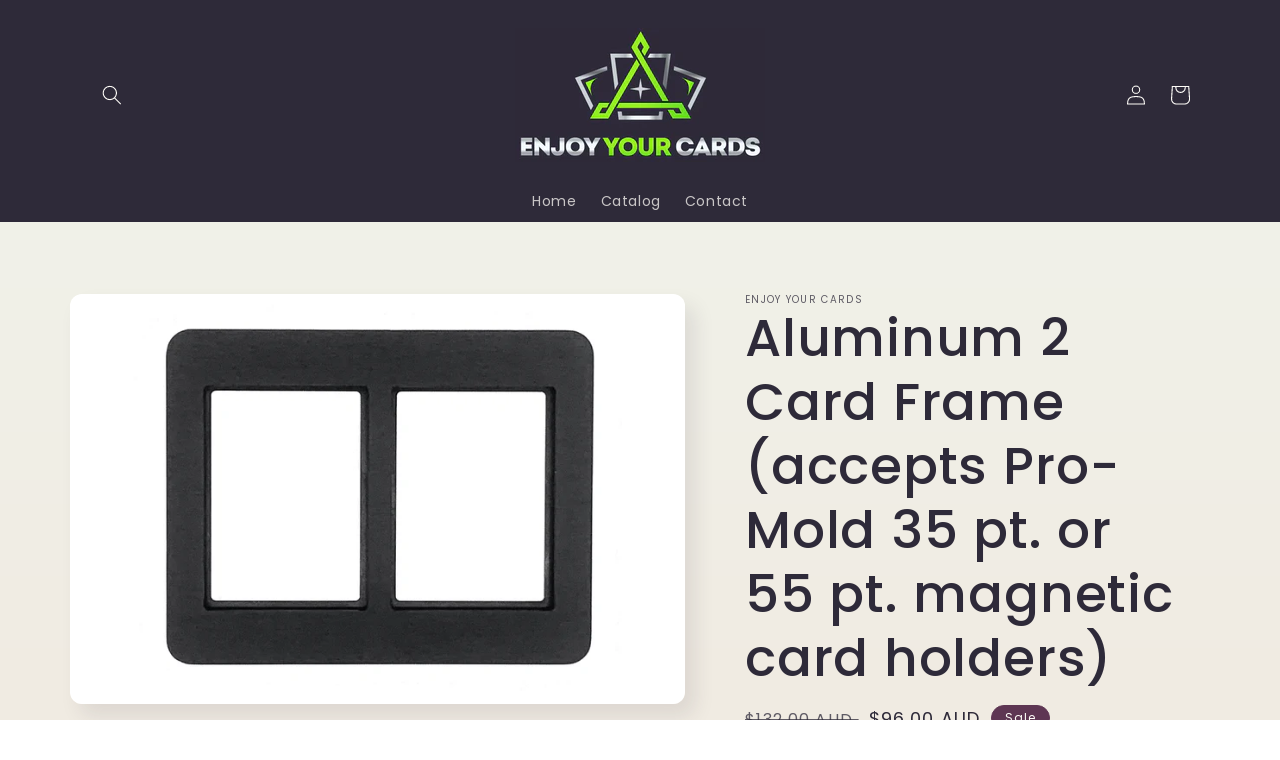

--- FILE ---
content_type: text/html; charset=utf-8
request_url: https://www.enjoyyourcards.com/en-au/products/aluminum-2-card-frame-accepts-pro-mold-35-pt-or-55-pt-magnetic-card-holders
body_size: 36262
content:
<!doctype html>
<html class="no-js" lang="en">
  <head>
	<!-- PANDECTES-GDPR: DO NOT MODIFY AUTO GENERATED CODE BELOW --><script id="pandectes-rules">      window.PandectesSettings = {"store":{"plan":"basic","theme":"Sense","primaryLocale":"en","adminMode":false},"tsPublished":1673308686,"declaration":{"showPurpose":false,"showProvider":false,"showDateGenerated":true},"language":{"languageMode":"Single","fallbackLanguage":"en","languageDetection":"browser","languagesSupported":[]},"texts":{"managed":{"headerText":{"en":"We respect your privacy"},"consentText":{"en":"This website uses cookies to ensure you get the best experience."},"dismissButtonText":{"en":"Ok"},"linkText":{"en":"Learn more"},"imprintText":{"en":"Imprint"},"preferencesButtonText":{"en":"Preferences"},"allowButtonText":{"en":"Accept"},"denyButtonText":{"en":"Decline"},"leaveSiteButtonText":{"en":"Leave this site"},"cookiePolicyText":{"en":"Cookie policy"},"preferencesPopupTitleText":{"en":"Manage consent preferences"},"preferencesPopupIntroText":{"en":"We use cookies to optimize website functionality, analyze the performance, and provide personalized experience to you. Some cookies are essential to make the website operate and function correctly. Those cookies cannot be disabled. In this window you can manage your preference of cookies."},"preferencesPopupCloseButtonText":{"en":"Close"},"preferencesPopupAcceptAllButtonText":{"en":"Accept all"},"preferencesPopupRejectAllButtonText":{"en":"Reject all"},"preferencesPopupSaveButtonText":{"en":"Save preferences"},"accessSectionTitleText":{"en":"Data portability"},"accessSectionParagraphText":{"en":"You have the right to request access to your data at any time."},"rectificationSectionTitleText":{"en":"Data Rectification"},"rectificationSectionParagraphText":{"en":"You have the right to request your data to be updated whenever you think it is appropriate."},"erasureSectionTitleText":{"en":"Right to be forgotten"},"erasureSectionParagraphText":{"en":"You have the right to ask all your data to be erased. After that, you will no longer be able to access your account."}},"categories":{"strictlyNecessaryCookiesTitleText":{"en":"Strictly necessary cookies"},"functionalityCookiesTitleText":{"en":"Functional cookies"},"performanceCookiesTitleText":{"en":"Performance cookies"},"targetingCookiesTitleText":{"en":"Targeting cookies"},"unclassifiedCookiesTitleText":{"en":"Unclassified cookies"},"strictlyNecessaryCookiesDescriptionText":{"en":"These cookies are essential in order to enable you to move around the website and use its features, such as accessing secure areas of the website. The website cannot function properly without these cookies."},"functionalityCookiesDescriptionText":{"en":"These cookies enable the site to provide enhanced functionality and personalisation. They may be set by us or by third party providers whose services we have added to our pages. If you do not allow these cookies then some or all of these services may not function properly."},"performanceCookiesDescriptionText":{"en":"These cookies enable us to monitor and improve the performance of our website. For example, they allow us to count visits, identify traffic sources and see which parts of the site are most popular."},"targetingCookiesDescriptionText":{"en":"These cookies may be set through our site by our advertising partners. They may be used by those companies to build a profile of your interests and show you relevant adverts on other sites.    They do not store directly personal information, but are based on uniquely identifying your browser and internet device. If you do not allow these cookies, you will experience less targeted advertising."},"unclassifiedCookiesDescriptionText":{"en":"Unclassified cookies are cookies that we are in the process of classifying, together with the providers of individual cookies."}},"auto":{"declName":{"en":"Name"},"declPath":{"en":"Path"},"declType":{"en":"Type"},"declDomain":{"en":"Domain"},"declPurpose":{"en":"Purpose"},"declProvider":{"en":"Provider"},"declRetention":{"en":"Retention"},"declFirstParty":{"en":"First-party"},"declThirdParty":{"en":"Third-party"},"cookiesDetailsText":{"en":"Cookies details"},"preferencesPopupAlwaysAllowedText":{"en":"Always allowed"},"submitButton":{"en":"Submit"},"submittingButton":{"en":"Submitting..."},"cancelButton":{"en":"Cancel"},"guestsSupportInfoText":{"en":"Please login with your customer account to further proceed."},"guestsSupportEmailPlaceholder":{"en":"E-mail address"},"guestsSupportEmailValidationError":{"en":"Email is not valid"},"guestsSupportEmailSuccessTitle":{"en":"Thank you for your request"},"guestsSupportEmailFailureTitle":{"en":"A problem occurred"},"guestsSupportEmailSuccessMessage":{"en":"If you are registered as a customer of this store, you will soon receive an email with instructions on how to proceed."},"guestsSupportEmailFailureMessage":{"en":"Your request was not submitted. Please try again and if problem persists, contact store owner for assistance."},"confirmationSuccessTitle":{"en":"Your request is verified"},"confirmationFailureTitle":{"en":"A problem occurred"},"confirmationSuccessMessage":{"en":"We will soon get back to you as to your request."},"confirmationFailureMessage":{"en":"Your request was not verified. Please try again and if problem persists, contact store owner for assistance"},"consentSectionTitleText":{"en":"Your cookie consent"},"consentSectionNoConsentText":{"en":"You have not consented to the cookies policy of this website."},"consentSectionConsentedText":{"en":"You consented to the cookies policy of this website on"},"consentStatus":{"en":"Consent preference"},"consentDate":{"en":"Consent date"},"consentId":{"en":"Consent ID"},"consentSectionChangeConsentActionText":{"en":"Change consent preference"},"accessSectionGDPRRequestsActionText":{"en":"Data subject requests"},"accessSectionAccountInfoActionText":{"en":"Personal data"},"accessSectionOrdersRecordsActionText":{"en":"Orders"},"accessSectionDownloadReportActionText":{"en":"Request export"},"rectificationCommentPlaceholder":{"en":"Describe what you want to be updated"},"rectificationCommentValidationError":{"en":"Comment is required"},"rectificationSectionEditAccountActionText":{"en":"Request an update"},"erasureSectionRequestDeletionActionText":{"en":"Request personal data deletion"}}},"library":{"previewMode":false,"fadeInTimeout":0,"defaultBlocked":7,"showLink":true,"showImprintLink":false,"enabled":true,"cookie":{"name":"_pandectes_gdpr","expiryDays":365,"secure":true},"dismissOnScroll":false,"dismissOnWindowClick":false,"dismissOnTimeout":false,"palette":{"popup":{"background":"#FFFFFF","backgroundForCalculations":{"a":1,"b":255,"g":255,"r":255},"text":"#000000"},"button":{"background":"transparent","backgroundForCalculations":{"a":1,"b":255,"g":255,"r":255},"text":"#000000","textForCalculation":{"a":1,"b":0,"g":0,"r":0},"border":"#000000"}},"content":{"href":"https://dean-78a8.myshopify.com/policies/privacy-policy","imprintHref":"/","close":"&#10005;","target":"","logo":"<img class=\"cc-banner-logo\" height=\"40\" width=\"40\" src=\"https://cdn.shopify.com/s/files/1/0577/3492/2284/t/2/assets/pandectes-logo.png?v=1673308667\" alt=\"Enjoy Your Cards\" />"},"window":"<div role=\"dialog\" aria-live=\"polite\" aria-label=\"cookieconsent\" aria-describedby=\"cookieconsent:desc\" id=\"pandectes-banner\" class=\"cc-window-wrapper cc-top-wrapper\"><div class=\"pd-cookie-banner-window cc-window {{classes}}\"><!--googleoff: all-->{{children}}<!--googleon: all--></div></div>","compliance":{"opt-both":"<div class=\"cc-compliance cc-highlight\">{{deny}}{{allow}}</div>"},"type":"opt-both","layouts":{"basic":"{{logo}}{{messagelink}}{{compliance}}{{close}}"},"position":"top","theme":"wired","revokable":true,"animateRevokable":false,"revokableReset":false,"revokableLogoUrl":"https://cdn.shopify.com/s/files/1/0577/3492/2284/t/2/assets/pandectes-reopen-logo.png?v=1673308668","revokablePlacement":"bottom-left","revokableMarginHorizontal":15,"revokableMarginVertical":15,"static":false,"autoAttach":true,"hasTransition":true,"blacklistPage":[""]},"geolocation":{"brOnly":false,"caOnly":false,"euOnly":false,"jpOnly":false,"thOnly":false,"canadaOnly":false,"globalVisibility":true},"dsr":{"guestsSupport":false,"accessSectionDownloadReportAuto":false},"banner":{"resetTs":1673308666,"extraCss":"        .cc-banner-logo {max-width: 24em!important;}    @media(min-width: 768px) {.cc-window.cc-floating{max-width: 24em!important;width: 24em!important;}}    .cc-message, .cc-header, .cc-logo {text-align: left}    .cc-window-wrapper{z-index: 2147483647;}    .cc-window{z-index: 2147483647;font-family: inherit;}    .cc-header{font-family: inherit;}    .pd-cp-ui{font-family: inherit; background-color: #FFFFFF;color:#000000;}    .pd-cp-btn{}    input + .pd-cp-preferences-slider{background-color: rgba(0, 0, 0, 0.3)}    .pd-cp-scrolling-section::-webkit-scrollbar{background-color: rgba(0, 0, 0, 0.3)}    input:checked + .pd-cp-preferences-slider{background-color: rgba(0, 0, 0, 1)}    .pd-cp-scrolling-section::-webkit-scrollbar-thumb {background-color: rgba(0, 0, 0, 1)}    .pd-cp-ui-close{color:#000000;}    .pd-cp-preferences-slider:before{background-color: #FFFFFF}    .pd-cp-title:before {border-color: #000000!important}    .pd-cp-preferences-slider{background-color:#000000}    .pd-cp-toggle{color:#000000!important}    @media(max-width:699px) {.pd-cp-ui-close-top svg {fill: #000000}}    .pd-cp-toggle:hover,.pd-cp-toggle:visited,.pd-cp-toggle:active{color:#000000!important}    .pd-cookie-banner-window {box-shadow: 0 0 18px rgb(0 0 0 / 20%);}  ","customJavascript":null,"showPoweredBy":false,"isActive":true,"implicitSavePreferences":false,"cookieIcon":false,"blockBots":false,"showCookiesDetails":true,"cookiesBlockedByDefault":"7","hasTransition":true,"blockingPage":false,"showOnlyLandingPage":false,"leaveSiteUrl":"https://www.google.com","linkRespectStoreLang":false},"cookies":{"0":[{"name":"keep_alive","domain":"www.enjoyyourcards.com","path":"/","provider":"Shopify","firstParty":true,"retention":"30 minute(s)","purpose":{"en":"Used in connection with buyer localization."}},{"name":"secure_customer_sig","domain":"www.enjoyyourcards.com","path":"/","provider":"Shopify","firstParty":true,"retention":"1 year(s)","purpose":{"en":"Used in connection with customer login."}},{"name":"cart_currency","domain":"www.enjoyyourcards.com","path":"/","provider":"Shopify","firstParty":true,"retention":"14 day(s)","purpose":{"en":"Used in connection with shopping cart."}},{"name":"shopify_pay_redirect","domain":"www.enjoyyourcards.com","path":"/","provider":"Shopify","firstParty":true,"retention":"60 minute(s)","purpose":{"en":"Used in connection with checkout."}},{"name":"_tracking_consent","domain":".enjoyyourcards.com","path":"/","provider":"Shopify","firstParty":true,"retention":"1 year(s)","purpose":{"en":"Tracking preferences."}},{"name":"cart_sig","domain":"www.enjoyyourcards.com","path":"/","provider":"Shopify","firstParty":true,"retention":"14 day(s)","purpose":{"en":"Used in connection with checkout."}},{"name":"_secure_session_id","domain":"www.enjoyyourcards.com","path":"/","provider":"Shopify","firstParty":true,"retention":"24 hour(s)","purpose":{"en":"Used in connection with navigation through a storefront."}},{"name":"localization","domain":"www.enjoyyourcards.com","path":"/","provider":"Shopify","firstParty":true,"retention":"1 year(s)","purpose":{"en":"Shopify store localization"}}],"1":[{"name":"_landing_page","domain":".enjoyyourcards.com","path":"/","provider":"Shopify","firstParty":true,"retention":"14 day(s)","purpose":{"en":"Tracks landing pages."}},{"name":"_s","domain":".enjoyyourcards.com","path":"/","provider":"Shopify","firstParty":true,"retention":"30 minute(s)","purpose":{"en":"Shopify analytics."}},{"name":"_y","domain":".enjoyyourcards.com","path":"/","provider":"Shopify","firstParty":true,"retention":"1 year(s)","purpose":{"en":"Shopify analytics."}},{"name":"_shopify_s","domain":".enjoyyourcards.com","path":"/","provider":"Shopify","firstParty":true,"retention":"30 minute(s)","purpose":{"en":"Shopify analytics."}},{"name":"_shopify_sa_t","domain":".enjoyyourcards.com","path":"/","provider":"Shopify","firstParty":true,"retention":"30 minute(s)","purpose":{"en":"Shopify analytics relating to marketing & referrals."}},{"name":"_shopify_sa_p","domain":".enjoyyourcards.com","path":"/","provider":"Shopify","firstParty":true,"retention":"30 minute(s)","purpose":{"en":"Shopify analytics relating to marketing & referrals."}},{"name":"_orig_referrer","domain":".enjoyyourcards.com","path":"/","provider":"Shopify","firstParty":true,"retention":"14 day(s)","purpose":{"en":"Tracks landing pages."}},{"name":"locale_bar_accepted","domain":"www.enjoyyourcards.com","path":"/","provider":"GrizzlyAppsSRL","firstParty":true,"retention":"Session","purpose":{"en":"This cookie is provided by the app (BEST Currency Converter) and is used to secure the currency chosen by the customer."}},{"name":"_shopify_y","domain":".enjoyyourcards.com","path":"/","provider":"Shopify","firstParty":true,"retention":"1 year(s)","purpose":{"en":"Shopify analytics."}}],"2":[{"name":"_ga_ZK7HQE6WF3","domain":".enjoyyourcards.com","path":"/","provider":"Google","firstParty":true,"retention":"1 year(s)","purpose":{"en":"Cookie is set by Google Analytics with unknown functionality"}},{"name":"_ga","domain":".enjoyyourcards.com","path":"/","provider":"Google","firstParty":true,"retention":"1 year(s)","purpose":{"en":"Cookie is set by Google Analytics with unknown functionality"}}],"4":[{"name":"test_cookie","domain":".doubleclick.net","path":"/","provider":"Google","firstParty":true,"retention":"15 minute(s)","purpose":{"en":"To measure the visitors’ actions after they click through from an advert. Expires after each visit."}},{"name":"IDE","domain":".doubleclick.net","path":"/","provider":"Google","firstParty":true,"retention":"1 year(s)","purpose":{"en":"To measure the visitors’ actions after they click through from an advert. Expires after 1 year."}},{"name":"_gcl_au","domain":".enjoyyourcards.com","path":"/","provider":"Google","firstParty":true,"retention":"90 day(s)","purpose":{"en":"Cookie is placed by Google Tag Manager to track conversions."}}],"8":[{"name":"_shop_pay_experiment","domain":"www.enjoyyourcards.com","path":"/","provider":"Unknown","firstParty":true,"retention":"60 minute(s)","purpose":{"en":""}}]},"blocker":{"isActive":false,"googleConsentMode":{"id":"","analyticsId":"","isActive":false,"adStorageCategory":4,"analyticsStorageCategory":2,"personalizationStorageCategory":1,"functionalityStorageCategory":1,"customEvent":true,"securityStorageCategory":0,"redactData":true,"urlPassthrough":false},"facebookPixel":{"id":"","isActive":false,"ldu":false},"rakuten":{"isActive":false,"cmp":false,"ccpa":false},"defaultBlocked":7,"patterns":{"whiteList":[],"blackList":{"1":[],"2":[],"4":[],"8":[]},"iframesWhiteList":[],"iframesBlackList":{"1":[],"2":[],"4":[],"8":[]},"beaconsWhiteList":[],"beaconsBlackList":{"1":[],"2":[],"4":[],"8":[]}}}}      !function(){"use strict";window.PandectesRules=window.PandectesRules||{},window.PandectesRules.manualBlacklist={1:[],2:[],4:[]},window.PandectesRules.blacklistedIFrames={1:[],2:[],4:[]},window.PandectesRules.blacklistedCss={1:[],2:[],4:[]},window.PandectesRules.blacklistedBeacons={1:[],2:[],4:[]};var e="javascript/blocked",t="_pandectes_gdpr";function r(e){return new RegExp(e.replace(/[/\\.+?$()]/g,"\\$&").replace("*","(.*)"))}var n=function(e){try{return JSON.parse(e)}catch(e){return!1}},a=function(e){var t=arguments.length>1&&void 0!==arguments[1]?arguments[1]:"log",r=new URLSearchParams(window.location.search);r.get("rules_debug")&&console[t]("PandectesRules: ".concat(e))};function s(e,t){var r=Object.keys(e);if(Object.getOwnPropertySymbols){var n=Object.getOwnPropertySymbols(e);t&&(n=n.filter((function(t){return Object.getOwnPropertyDescriptor(e,t).enumerable}))),r.push.apply(r,n)}return r}function i(e){for(var t=1;t<arguments.length;t++){var r=null!=arguments[t]?arguments[t]:{};t%2?s(Object(r),!0).forEach((function(t){c(e,t,r[t])})):Object.getOwnPropertyDescriptors?Object.defineProperties(e,Object.getOwnPropertyDescriptors(r)):s(Object(r)).forEach((function(t){Object.defineProperty(e,t,Object.getOwnPropertyDescriptor(r,t))}))}return e}function c(e,t,r){return t in e?Object.defineProperty(e,t,{value:r,enumerable:!0,configurable:!0,writable:!0}):e[t]=r,e}function o(e,t){return function(e){if(Array.isArray(e))return e}(e)||function(e,t){var r=null==e?null:"undefined"!=typeof Symbol&&e[Symbol.iterator]||e["@@iterator"];if(null==r)return;var n,a,s=[],i=!0,c=!1;try{for(r=r.call(e);!(i=(n=r.next()).done)&&(s.push(n.value),!t||s.length!==t);i=!0);}catch(e){c=!0,a=e}finally{try{i||null==r.return||r.return()}finally{if(c)throw a}}return s}(e,t)||u(e,t)||function(){throw new TypeError("Invalid attempt to destructure non-iterable instance.\nIn order to be iterable, non-array objects must have a [Symbol.iterator]() method.")}()}function l(e){return function(e){if(Array.isArray(e))return d(e)}(e)||function(e){if("undefined"!=typeof Symbol&&null!=e[Symbol.iterator]||null!=e["@@iterator"])return Array.from(e)}(e)||u(e)||function(){throw new TypeError("Invalid attempt to spread non-iterable instance.\nIn order to be iterable, non-array objects must have a [Symbol.iterator]() method.")}()}function u(e,t){if(e){if("string"==typeof e)return d(e,t);var r=Object.prototype.toString.call(e).slice(8,-1);return"Object"===r&&e.constructor&&(r=e.constructor.name),"Map"===r||"Set"===r?Array.from(e):"Arguments"===r||/^(?:Ui|I)nt(?:8|16|32)(?:Clamped)?Array$/.test(r)?d(e,t):void 0}}function d(e,t){(null==t||t>e.length)&&(t=e.length);for(var r=0,n=new Array(t);r<t;r++)n[r]=e[r];return n}var f="Pandectes"===window.navigator.userAgent;a("userAgent -> ".concat(window.navigator.userAgent.substring(0,50)));var p=function(){var e,r=arguments.length>0&&void 0!==arguments[0]?arguments[0]:t,a="; "+document.cookie,s=a.split("; "+r+"=");if(s.length<2)e={};else{var i=s.pop(),c=i.split(";");e=window.atob(c.shift())}var o=n(e);return!1!==o?o:e}(),g=window.PandectesSettings,h=g.banner.isActive,y=g.blocker.defaultBlocked,b=p&&null!==p.preferences&&void 0!==p.preferences?p.preferences:null,m=h?null===b?y:b:0,v={1:0==(1&m),2:0==(2&m),4:0==(4&m)},w=window.PandectesSettings.blocker.patterns,k=w.blackList,L=w.whiteList,P=w.iframesBlackList,A=w.iframesWhiteList,S=w.beaconsBlackList,C=w.beaconsWhiteList,_={blackList:[],whiteList:[],iframesBlackList:{1:[],2:[],4:[],8:[]},iframesWhiteList:[],beaconsBlackList:{1:[],2:[],4:[],8:[]},beaconsWhiteList:[]};[1,2,4].map((function(e){var t;v[e]||((t=_.blackList).push.apply(t,l(k[e].length?k[e].map(r):[])),_.iframesBlackList[e]=P[e].length?P[e].map(r):[],_.beaconsBlackList[e]=S[e].length?S[e].map(r):[])})),_.whiteList=L.length?L.map(r):[],_.iframesWhiteList=A.length?A.map(r):[],_.beaconsWhiteList=C.length?C.map(r):[];var B={scripts:[],iframes:{1:[],2:[],4:[]},beacons:{1:[],2:[],4:[]},css:{1:[],2:[],4:[]}},E=function(t,r){return t&&(!r||r!==e)&&(!_.blackList||_.blackList.some((function(e){return e.test(t)})))&&(!_.whiteList||_.whiteList.every((function(e){return!e.test(t)})))},O=function(e){var t=e.getAttribute("src");return _.blackList&&_.blackList.every((function(e){return!e.test(t)}))||_.whiteList&&_.whiteList.some((function(e){return e.test(t)}))},I=function(e,t){var r=_.iframesBlackList[t],n=_.iframesWhiteList;return e&&(!r||r.some((function(t){return t.test(e)})))&&(!n||n.every((function(t){return!t.test(e)})))},j=function(e,t){var r=_.beaconsBlackList[t],n=_.beaconsWhiteList;return e&&(!r||r.some((function(t){return t.test(e)})))&&(!n||n.every((function(t){return!t.test(e)})))},R=new MutationObserver((function(e){for(var t=0;t<e.length;t++)for(var r=e[t].addedNodes,n=0;n<r.length;n++){var a=r[n],s=a.dataset&&a.dataset.cookiecategory;if(1===a.nodeType&&"LINK"===a.tagName){var i=a.dataset&&a.dataset.href;if(i&&s)switch(s){case"functionality":case"C0001":B.css[1].push(i);break;case"performance":case"C0002":B.css[2].push(i);break;case"targeting":case"C0003":B.css[4].push(i)}}}})),x=new MutationObserver((function(t){for(var r=0;r<t.length;r++)for(var n=t[r].addedNodes,a=function(t){var r=n[t],a=r.src||r.dataset&&r.dataset.src,s=r.dataset&&r.dataset.cookiecategory;if(1===r.nodeType&&"IFRAME"===r.tagName){if(a){var i=!1;I(a,1)||"functionality"===s||"C0001"===s?(i=!0,B.iframes[1].push(a)):I(a,2)||"performance"===s||"C0002"===s?(i=!0,B.iframes[2].push(a)):(I(a,4)||"targeting"===s||"C0003"===s)&&(i=!0,B.iframes[4].push(a)),i&&(r.removeAttribute("src"),r.setAttribute("data-src",a))}}else if(1===r.nodeType&&"IMG"===r.tagName){if(a){var c=!1;j(a,1)?(c=!0,B.beacons[1].push(a)):j(a,2)?(c=!0,B.beacons[2].push(a)):j(a,4)&&(c=!0,B.beacons[4].push(a)),c&&(r.removeAttribute("src"),r.setAttribute("data-src",a))}}else if(1===r.nodeType&&"LINK"===r.tagName){var o=r.dataset&&r.dataset.href;if(o&&s)switch(s){case"functionality":case"C0001":B.css[1].push(o);break;case"performance":case"C0002":B.css[2].push(o);break;case"targeting":case"C0003":B.css[4].push(o)}}else if(1===r.nodeType&&"SCRIPT"===r.tagName){var l=r.type,u=!1;if(E(a,l))u=!0;else if(a&&s)switch(s){case"functionality":case"C0001":u=!0,window.PandectesRules.manualBlacklist[1].push(a);break;case"performance":case"C0002":u=!0,window.PandectesRules.manualBlacklist[2].push(a);break;case"targeting":case"C0003":u=!0,window.PandectesRules.manualBlacklist[4].push(a)}if(u){B.scripts.push([r,l]),r.type=e;r.addEventListener("beforescriptexecute",(function t(n){r.getAttribute("type")===e&&n.preventDefault(),r.removeEventListener("beforescriptexecute",t)})),r.parentElement&&r.parentElement.removeChild(r)}}},s=0;s<n.length;s++)a(s)})),T=document.createElement,N={src:Object.getOwnPropertyDescriptor(HTMLScriptElement.prototype,"src"),type:Object.getOwnPropertyDescriptor(HTMLScriptElement.prototype,"type")};window.PandectesRules.unblockCss=function(e){var t=B.css[e]||[];t.length&&a("Unblocking CSS for ".concat(e)),t.forEach((function(e){var t=document.querySelector('link[data-href^="'.concat(e,'"]'));t.removeAttribute("data-href"),t.href=e})),B.css[e]=[]},window.PandectesRules.unblockIFrames=function(e){var t=B.iframes[e]||[];t.length&&a("Unblocking IFrames for ".concat(e)),_.iframesBlackList[e]=[],t.forEach((function(e){var t=document.querySelector('iframe[data-src^="'.concat(e,'"]'));t.removeAttribute("data-src"),t.src=e})),B.iframes[e]=[]},window.PandectesRules.unblockBeacons=function(e){var t=B.beacons[e]||[];t.length&&a("Unblocking Beacons for ".concat(e)),_.beaconsBlackList[e]=[],t.forEach((function(e){var t=document.querySelector('img[data-src^="'.concat(e,'"]'));t.removeAttribute("data-src"),t.src=e})),B.beacons[e]=[]},window.PandectesRules.unblock=function(t){t.length<1?(_.blackList=[],_.whiteList=[],_.iframesBlackList=[],_.iframesWhiteList=[]):(_.blackList&&(_.blackList=_.blackList.filter((function(e){return t.every((function(t){return"string"==typeof t?!e.test(t):t instanceof RegExp?e.toString()!==t.toString():void 0}))}))),_.whiteList&&(_.whiteList=[].concat(l(_.whiteList),l(t.map((function(e){if("string"==typeof e){var t=".*"+r(e)+".*";if(_.whiteList.every((function(e){return e.toString()!==t.toString()})))return new RegExp(t)}else if(e instanceof RegExp&&_.whiteList.every((function(t){return t.toString()!==e.toString()})))return e;return null})).filter(Boolean)))));for(var n=document.querySelectorAll('script[type="'.concat(e,'"]')),s=0;s<n.length;s++){var i=n[s];O(i)&&(B.scripts.push([i,"application/javascript"]),i.parentElement.removeChild(i))}var c=0;l(B.scripts).forEach((function(e,t){var r=o(e,2),n=r[0],a=r[1];if(O(n)){for(var s=document.createElement("script"),i=0;i<n.attributes.length;i++){var l=n.attributes[i];"src"!==l.name&&"type"!==l.name&&s.setAttribute(l.name,n.attributes[i].value)}s.setAttribute("src",n.src),s.setAttribute("type",a||"application/javascript"),document.head.appendChild(s),B.scripts.splice(t-c,1),c++}})),0==_.blackList.length&&0===_.iframesBlackList[1].length&&0===_.iframesBlackList[2].length&&0===_.iframesBlackList[4].length&&0===_.beaconsBlackList[1].length&&0===_.beaconsBlackList[2].length&&0===_.beaconsBlackList[4].length&&(a("Disconnecting observers"),x.disconnect(),R.disconnect())};var D=setInterval((function(){window.Shopify&&(clearInterval(D),window.Shopify.loadFeatures([{name:"consent-tracking-api",version:"0.1"}],(function(e){e?a("CustomerPrivacy API -> failed to load","warning"):(a("CustomerPrivacy API -> loaded successfully"),f&&window.Shopify.customerPrivacy.setTrackingConsent(!0,(function(e){e&&e.error&&a("CustomerPrivacy API -> failed to allow tracking","error"),a("CustomerPrivacy API -> tracking allowed")})))})))}),10),M=window.PandectesSettings,W=M.banner.isActive,z=M.blocker.googleConsentMode,U=z.isActive,F=z.customEvent,q=z.redactData,H=z.urlPassthrough,$=z.adStorageCategory,G=z.analyticsStorageCategory,K=z.functionalityStorageCategory,J=z.personalizationStorageCategory,Y=z.securityStorageCategory;function Q(){window.dataLayer.push(arguments)}window.dataLayer=window.dataLayer||[];var V,X,Z={hasInitialized:!1,ads_data_redaction:!1,url_passthrough:!1,storage:{ad_storage:"granted",analytics_storage:"granted",functionality_storage:"granted",personalization_storage:"granted",security_storage:"granted",wait_for_update:500}};if(W&&U){var ee=0==(m&$)?"granted":"denied",te=0==(m&G)?"granted":"denied",re=0==(m&K)?"granted":"denied",ne=0==(m&J)?"granted":"denied",ae=0==(m&Y)?"granted":"denied";Z.hasInitialized=!0,Z.ads_data_redaction="denied"===ee&&q,Z.url_passthrough=H,Z.storage.ad_storage=ee,Z.storage.analytics_storage=te,Z.storage.functionality_storage=re,Z.storage.personalization_storage=ne,Z.storage.security_storage=ae,Z.ads_data_redaction&&Q("set","ads_data_redaction",Z.ads_data_redaction),Z.url_passthrough&&Q("set","url_passthrough",Z.url_passthrough),Q("consent","default",Z.storage),F&&(null===b||/\/checkouts\//.test(window.location.pathname))&&(X=7===(V=m)?"deny":0===V?"allow":"mixed",window.dataLayer.push({event:"Pandectes_Consent_Update",pandectes_status:X,pandectes_categories:{C000:"allow",C001:v[1]?"allow":"deny",C002:v[2]?"allow":"deny",C003:v[4]?"allow":"deny"}})),a("Google consent mode initialized")}window.PandectesRules.gcm=Z;var se=window.PandectesSettings,ie=se.banner.isActive,ce=se.blocker.isActive;a("Blocker -> "+(ce?"Active":"Inactive")),a("Banner -> "+(ie?"Active":"Inactive")),a("ActualPrefs -> "+m),0!==m&&!1===f&&ce?(a("Blocker will execute"),document.createElement=function(){for(var t=arguments.length,r=new Array(t),n=0;n<t;n++)r[n]=arguments[n];if("script"!==r[0].toLowerCase())return T.bind?T.bind(document).apply(void 0,r):T;var a=T.bind(document).apply(void 0,r);try{Object.defineProperties(a,{src:i(i({},N.src),{},{set:function(t){E(t,a.type)&&N.type.set.call(this,e),N.src.set.call(this,t)}}),type:i(i({},N.type),{},{get:function(){var t=N.type.get.call(this);return t===e||E(this.src,t)?null:t},set:function(t){var r=E(a.src,a.type)?e:t;N.type.set.call(this,r)}})}),a.setAttribute=function(t,r){if("type"===t){var n=E(a.src,a.type)?e:r;N.type.set.call(a,n)}else"src"===t?(E(r,a.type)&&N.type.set.call(a,e),N.src.set.call(a,r)):HTMLScriptElement.prototype.setAttribute.call(a,t,r)}}catch(e){console.warn("Yett: unable to prevent script execution for script src ",a.src,".\n",'A likely cause would be because you are using a third-party browser extension that monkey patches the "document.createElement" function.')}return a},x.observe(document.documentElement,{childList:!0,subtree:!0}),R.observe(document.documentElement,{childList:!0,subtree:!0})):a("Blocker will not execute")}();
</script>
  <!-- Google tag (gtag.js) -->
<script async src="https://www.googletagmanager.com/gtag/js?id=AW-11034294638"></script>
<script>
  window.dataLayer = window.dataLayer || [];
  function gtag(){dataLayer.push(arguments);}
  gtag('js', new Date());

  gtag('config', 'AW-11034294638');
</script>

<!-- Google tag (gtag.js) -->
<script async src="https://www.googletagmanager.com/gtag/js?id=G-ZK7HQE6WF3"></script>
<script>
  window.dataLayer = window.dataLayer || [];
  function gtag(){dataLayer.push(arguments);}
  gtag('js', new Date());

  gtag('config', 'G-ZK7HQE6WF3');
</script>

    <meta charset="utf-8">
    <meta http-equiv="X-UA-Compatible" content="IE=edge">
    <meta name="viewport" content="width=device-width,initial-scale=1">
    <meta name="theme-color" content="">
    <link rel="canonical" href="https://www.enjoyyourcards.com/en-au/products/aluminum-2-card-frame-accepts-pro-mold-35-pt-or-55-pt-magnetic-card-holders">
    <link rel="preconnect" href="https://cdn.shopify.com" crossorigin><link rel="preconnect" href="https://fonts.shopifycdn.com" crossorigin><title>
      Aluminum 2 Card Frame (accepts Pro-Mold 35 pt. or 55 pt. magnetic card
 &ndash; Enjoy Your Cards</title>

    
      <meta name="description" content="Designed to accept Pro-Mold 3rd generation magnetic card holders (up to 55 pt.). CNC machined from 6061 aluminum. Available in brushed, brushed black, or brushed clear finishes. Made in USA. **Does not include cards or magnetic card holders.">
    

    

<meta property="og:site_name" content="Enjoy Your Cards">
<meta property="og:url" content="https://www.enjoyyourcards.com/en-au/products/aluminum-2-card-frame-accepts-pro-mold-35-pt-or-55-pt-magnetic-card-holders">
<meta property="og:title" content="Aluminum 2 Card Frame (accepts Pro-Mold 35 pt. or 55 pt. magnetic card">
<meta property="og:type" content="product">
<meta property="og:description" content="Designed to accept Pro-Mold 3rd generation magnetic card holders (up to 55 pt.). CNC machined from 6061 aluminum. Available in brushed, brushed black, or brushed clear finishes. Made in USA. **Does not include cards or magnetic card holders."><meta property="og:image" content="http://www.enjoyyourcards.com/cdn/shop/products/PM-2-BK.jpg?v=1663892830">
  <meta property="og:image:secure_url" content="https://www.enjoyyourcards.com/cdn/shop/products/PM-2-BK.jpg?v=1663892830">
  <meta property="og:image:width" content="1875">
  <meta property="og:image:height" content="1250"><meta property="og:price:amount" content="96.00">
  <meta property="og:price:currency" content="AUD"><meta name="twitter:card" content="summary_large_image">
<meta name="twitter:title" content="Aluminum 2 Card Frame (accepts Pro-Mold 35 pt. or 55 pt. magnetic card">
<meta name="twitter:description" content="Designed to accept Pro-Mold 3rd generation magnetic card holders (up to 55 pt.). CNC machined from 6061 aluminum. Available in brushed, brushed black, or brushed clear finishes. Made in USA. **Does not include cards or magnetic card holders.">


    <script src="//www.enjoyyourcards.com/cdn/shop/t/2/assets/global.js?v=24850326154503943211653494129" defer="defer"></script>
    <script>window.performance && window.performance.mark && window.performance.mark('shopify.content_for_header.start');</script><meta name="google-site-verification" content="hB3tuQgNOdzNPDSQoEFzyCept5Vc0dF_RepGHnB2poE">
<meta id="shopify-digital-wallet" name="shopify-digital-wallet" content="/57734922284/digital_wallets/dialog">
<meta name="shopify-checkout-api-token" content="bbe10ebdbd5e8098d1743ebb070a3e66">
<meta id="in-context-paypal-metadata" data-shop-id="57734922284" data-venmo-supported="false" data-environment="production" data-locale="en_US" data-paypal-v4="true" data-currency="AUD">
<link rel="alternate" hreflang="x-default" href="https://www.enjoyyourcards.com/products/aluminum-2-card-frame-accepts-pro-mold-35-pt-or-55-pt-magnetic-card-holders">
<link rel="alternate" hreflang="en" href="https://www.enjoyyourcards.com/products/aluminum-2-card-frame-accepts-pro-mold-35-pt-or-55-pt-magnetic-card-holders">
<link rel="alternate" hreflang="en-AU" href="https://www.enjoyyourcards.com/en-au/products/aluminum-2-card-frame-accepts-pro-mold-35-pt-or-55-pt-magnetic-card-holders">
<link rel="alternate" hreflang="en-CA" href="https://www.enjoyyourcards.com/en-ca/products/aluminum-2-card-frame-accepts-pro-mold-35-pt-or-55-pt-magnetic-card-holders">
<link rel="alternate" hreflang="en-FR" href="https://www.enjoyyourcards.com/en-fr/products/aluminum-2-card-frame-accepts-pro-mold-35-pt-or-55-pt-magnetic-card-holders">
<link rel="alternate" hreflang="en-DE" href="https://www.enjoyyourcards.com/en-de/products/aluminum-2-card-frame-accepts-pro-mold-35-pt-or-55-pt-magnetic-card-holders">
<link rel="alternate" hreflang="en-HK" href="https://www.enjoyyourcards.com/en-hk/products/aluminum-2-card-frame-accepts-pro-mold-35-pt-or-55-pt-magnetic-card-holders">
<link rel="alternate" hreflang="en-IT" href="https://www.enjoyyourcards.com/en-it/products/aluminum-2-card-frame-accepts-pro-mold-35-pt-or-55-pt-magnetic-card-holders">
<link rel="alternate" hreflang="en-JP" href="https://www.enjoyyourcards.com/en-jp/products/aluminum-2-card-frame-accepts-pro-mold-35-pt-or-55-pt-magnetic-card-holders">
<link rel="alternate" hreflang="en-NL" href="https://www.enjoyyourcards.com/en-nl/products/aluminum-2-card-frame-accepts-pro-mold-35-pt-or-55-pt-magnetic-card-holders">
<link rel="alternate" hreflang="en-NZ" href="https://www.enjoyyourcards.com/en-nz/products/aluminum-2-card-frame-accepts-pro-mold-35-pt-or-55-pt-magnetic-card-holders">
<link rel="alternate" hreflang="en-SG" href="https://www.enjoyyourcards.com/en-sg/products/aluminum-2-card-frame-accepts-pro-mold-35-pt-or-55-pt-magnetic-card-holders">
<link rel="alternate" hreflang="en-CH" href="https://www.enjoyyourcards.com/en-ch/products/aluminum-2-card-frame-accepts-pro-mold-35-pt-or-55-pt-magnetic-card-holders">
<link rel="alternate" hreflang="en-GB" href="https://www.enjoyyourcards.com/en-gb/products/aluminum-2-card-frame-accepts-pro-mold-35-pt-or-55-pt-magnetic-card-holders">
<link rel="alternate" type="application/json+oembed" href="https://www.enjoyyourcards.com/en-au/products/aluminum-2-card-frame-accepts-pro-mold-35-pt-or-55-pt-magnetic-card-holders.oembed">
<script async="async" src="/checkouts/internal/preloads.js?locale=en-AU"></script>
<link rel="preconnect" href="https://shop.app" crossorigin="anonymous">
<script async="async" src="https://shop.app/checkouts/internal/preloads.js?locale=en-AU&shop_id=57734922284" crossorigin="anonymous"></script>
<script id="apple-pay-shop-capabilities" type="application/json">{"shopId":57734922284,"countryCode":"US","currencyCode":"AUD","merchantCapabilities":["supports3DS"],"merchantId":"gid:\/\/shopify\/Shop\/57734922284","merchantName":"Enjoy Your Cards","requiredBillingContactFields":["postalAddress","email"],"requiredShippingContactFields":["postalAddress","email"],"shippingType":"shipping","supportedNetworks":["visa","masterCard","amex","discover","elo","jcb"],"total":{"type":"pending","label":"Enjoy Your Cards","amount":"1.00"},"shopifyPaymentsEnabled":true,"supportsSubscriptions":true}</script>
<script id="shopify-features" type="application/json">{"accessToken":"bbe10ebdbd5e8098d1743ebb070a3e66","betas":["rich-media-storefront-analytics"],"domain":"www.enjoyyourcards.com","predictiveSearch":true,"shopId":57734922284,"locale":"en"}</script>
<script>var Shopify = Shopify || {};
Shopify.shop = "dean-78a8.myshopify.com";
Shopify.locale = "en";
Shopify.currency = {"active":"AUD","rate":"1.46276725"};
Shopify.country = "AU";
Shopify.theme = {"name":"Sense","id":124064202796,"schema_name":"Sense","schema_version":"3.0.0","theme_store_id":1356,"role":"main"};
Shopify.theme.handle = "null";
Shopify.theme.style = {"id":null,"handle":null};
Shopify.cdnHost = "www.enjoyyourcards.com/cdn";
Shopify.routes = Shopify.routes || {};
Shopify.routes.root = "/en-au/";</script>
<script type="module">!function(o){(o.Shopify=o.Shopify||{}).modules=!0}(window);</script>
<script>!function(o){function n(){var o=[];function n(){o.push(Array.prototype.slice.apply(arguments))}return n.q=o,n}var t=o.Shopify=o.Shopify||{};t.loadFeatures=n(),t.autoloadFeatures=n()}(window);</script>
<script>
  window.ShopifyPay = window.ShopifyPay || {};
  window.ShopifyPay.apiHost = "shop.app\/pay";
  window.ShopifyPay.redirectState = null;
</script>
<script id="shop-js-analytics" type="application/json">{"pageType":"product"}</script>
<script defer="defer" async type="module" src="//www.enjoyyourcards.com/cdn/shopifycloud/shop-js/modules/v2/client.init-shop-cart-sync_BT-GjEfc.en.esm.js"></script>
<script defer="defer" async type="module" src="//www.enjoyyourcards.com/cdn/shopifycloud/shop-js/modules/v2/chunk.common_D58fp_Oc.esm.js"></script>
<script defer="defer" async type="module" src="//www.enjoyyourcards.com/cdn/shopifycloud/shop-js/modules/v2/chunk.modal_xMitdFEc.esm.js"></script>
<script type="module">
  await import("//www.enjoyyourcards.com/cdn/shopifycloud/shop-js/modules/v2/client.init-shop-cart-sync_BT-GjEfc.en.esm.js");
await import("//www.enjoyyourcards.com/cdn/shopifycloud/shop-js/modules/v2/chunk.common_D58fp_Oc.esm.js");
await import("//www.enjoyyourcards.com/cdn/shopifycloud/shop-js/modules/v2/chunk.modal_xMitdFEc.esm.js");

  window.Shopify.SignInWithShop?.initShopCartSync?.({"fedCMEnabled":true,"windoidEnabled":true});

</script>
<script>
  window.Shopify = window.Shopify || {};
  if (!window.Shopify.featureAssets) window.Shopify.featureAssets = {};
  window.Shopify.featureAssets['shop-js'] = {"shop-cart-sync":["modules/v2/client.shop-cart-sync_DZOKe7Ll.en.esm.js","modules/v2/chunk.common_D58fp_Oc.esm.js","modules/v2/chunk.modal_xMitdFEc.esm.js"],"init-fed-cm":["modules/v2/client.init-fed-cm_B6oLuCjv.en.esm.js","modules/v2/chunk.common_D58fp_Oc.esm.js","modules/v2/chunk.modal_xMitdFEc.esm.js"],"shop-cash-offers":["modules/v2/client.shop-cash-offers_D2sdYoxE.en.esm.js","modules/v2/chunk.common_D58fp_Oc.esm.js","modules/v2/chunk.modal_xMitdFEc.esm.js"],"shop-login-button":["modules/v2/client.shop-login-button_QeVjl5Y3.en.esm.js","modules/v2/chunk.common_D58fp_Oc.esm.js","modules/v2/chunk.modal_xMitdFEc.esm.js"],"pay-button":["modules/v2/client.pay-button_DXTOsIq6.en.esm.js","modules/v2/chunk.common_D58fp_Oc.esm.js","modules/v2/chunk.modal_xMitdFEc.esm.js"],"shop-button":["modules/v2/client.shop-button_DQZHx9pm.en.esm.js","modules/v2/chunk.common_D58fp_Oc.esm.js","modules/v2/chunk.modal_xMitdFEc.esm.js"],"avatar":["modules/v2/client.avatar_BTnouDA3.en.esm.js"],"init-windoid":["modules/v2/client.init-windoid_CR1B-cfM.en.esm.js","modules/v2/chunk.common_D58fp_Oc.esm.js","modules/v2/chunk.modal_xMitdFEc.esm.js"],"init-shop-for-new-customer-accounts":["modules/v2/client.init-shop-for-new-customer-accounts_C_vY_xzh.en.esm.js","modules/v2/client.shop-login-button_QeVjl5Y3.en.esm.js","modules/v2/chunk.common_D58fp_Oc.esm.js","modules/v2/chunk.modal_xMitdFEc.esm.js"],"init-shop-email-lookup-coordinator":["modules/v2/client.init-shop-email-lookup-coordinator_BI7n9ZSv.en.esm.js","modules/v2/chunk.common_D58fp_Oc.esm.js","modules/v2/chunk.modal_xMitdFEc.esm.js"],"init-shop-cart-sync":["modules/v2/client.init-shop-cart-sync_BT-GjEfc.en.esm.js","modules/v2/chunk.common_D58fp_Oc.esm.js","modules/v2/chunk.modal_xMitdFEc.esm.js"],"shop-toast-manager":["modules/v2/client.shop-toast-manager_DiYdP3xc.en.esm.js","modules/v2/chunk.common_D58fp_Oc.esm.js","modules/v2/chunk.modal_xMitdFEc.esm.js"],"init-customer-accounts":["modules/v2/client.init-customer-accounts_D9ZNqS-Q.en.esm.js","modules/v2/client.shop-login-button_QeVjl5Y3.en.esm.js","modules/v2/chunk.common_D58fp_Oc.esm.js","modules/v2/chunk.modal_xMitdFEc.esm.js"],"init-customer-accounts-sign-up":["modules/v2/client.init-customer-accounts-sign-up_iGw4briv.en.esm.js","modules/v2/client.shop-login-button_QeVjl5Y3.en.esm.js","modules/v2/chunk.common_D58fp_Oc.esm.js","modules/v2/chunk.modal_xMitdFEc.esm.js"],"shop-follow-button":["modules/v2/client.shop-follow-button_CqMgW2wH.en.esm.js","modules/v2/chunk.common_D58fp_Oc.esm.js","modules/v2/chunk.modal_xMitdFEc.esm.js"],"checkout-modal":["modules/v2/client.checkout-modal_xHeaAweL.en.esm.js","modules/v2/chunk.common_D58fp_Oc.esm.js","modules/v2/chunk.modal_xMitdFEc.esm.js"],"shop-login":["modules/v2/client.shop-login_D91U-Q7h.en.esm.js","modules/v2/chunk.common_D58fp_Oc.esm.js","modules/v2/chunk.modal_xMitdFEc.esm.js"],"lead-capture":["modules/v2/client.lead-capture_BJmE1dJe.en.esm.js","modules/v2/chunk.common_D58fp_Oc.esm.js","modules/v2/chunk.modal_xMitdFEc.esm.js"],"payment-terms":["modules/v2/client.payment-terms_Ci9AEqFq.en.esm.js","modules/v2/chunk.common_D58fp_Oc.esm.js","modules/v2/chunk.modal_xMitdFEc.esm.js"]};
</script>
<script>(function() {
  var isLoaded = false;
  function asyncLoad() {
    if (isLoaded) return;
    isLoaded = true;
    var urls = ["\/\/cdn.shopify.com\/proxy\/c49658f1cc99bd15d2ebe878de757ecf7106efb516e1110fc7c1a0fc0e15a1ef\/s.pandect.es\/scripts\/pandectes-core.js?shop=dean-78a8.myshopify.com\u0026sp-cache-control=cHVibGljLCBtYXgtYWdlPTkwMA"];
    for (var i = 0; i < urls.length; i++) {
      var s = document.createElement('script');
      s.type = 'text/javascript';
      s.async = true;
      s.src = urls[i];
      var x = document.getElementsByTagName('script')[0];
      x.parentNode.insertBefore(s, x);
    }
  };
  if(window.attachEvent) {
    window.attachEvent('onload', asyncLoad);
  } else {
    window.addEventListener('load', asyncLoad, false);
  }
})();</script>
<script id="__st">var __st={"a":57734922284,"offset":-25200,"reqid":"ea846592-1c11-47f8-94f3-583fc36c5ecf-1769446381","pageurl":"www.enjoyyourcards.com\/en-au\/products\/aluminum-2-card-frame-accepts-pro-mold-35-pt-or-55-pt-magnetic-card-holders","u":"a08e5398e8f9","p":"product","rtyp":"product","rid":6935604068396};</script>
<script>window.ShopifyPaypalV4VisibilityTracking = true;</script>
<script id="captcha-bootstrap">!function(){'use strict';const t='contact',e='account',n='new_comment',o=[[t,t],['blogs',n],['comments',n],[t,'customer']],c=[[e,'customer_login'],[e,'guest_login'],[e,'recover_customer_password'],[e,'create_customer']],r=t=>t.map((([t,e])=>`form[action*='/${t}']:not([data-nocaptcha='true']) input[name='form_type'][value='${e}']`)).join(','),a=t=>()=>t?[...document.querySelectorAll(t)].map((t=>t.form)):[];function s(){const t=[...o],e=r(t);return a(e)}const i='password',u='form_key',d=['recaptcha-v3-token','g-recaptcha-response','h-captcha-response',i],f=()=>{try{return window.sessionStorage}catch{return}},m='__shopify_v',_=t=>t.elements[u];function p(t,e,n=!1){try{const o=window.sessionStorage,c=JSON.parse(o.getItem(e)),{data:r}=function(t){const{data:e,action:n}=t;return t[m]||n?{data:e,action:n}:{data:t,action:n}}(c);for(const[e,n]of Object.entries(r))t.elements[e]&&(t.elements[e].value=n);n&&o.removeItem(e)}catch(o){console.error('form repopulation failed',{error:o})}}const l='form_type',E='cptcha';function T(t){t.dataset[E]=!0}const w=window,h=w.document,L='Shopify',v='ce_forms',y='captcha';let A=!1;((t,e)=>{const n=(g='f06e6c50-85a8-45c8-87d0-21a2b65856fe',I='https://cdn.shopify.com/shopifycloud/storefront-forms-hcaptcha/ce_storefront_forms_captcha_hcaptcha.v1.5.2.iife.js',D={infoText:'Protected by hCaptcha',privacyText:'Privacy',termsText:'Terms'},(t,e,n)=>{const o=w[L][v],c=o.bindForm;if(c)return c(t,g,e,D).then(n);var r;o.q.push([[t,g,e,D],n]),r=I,A||(h.body.append(Object.assign(h.createElement('script'),{id:'captcha-provider',async:!0,src:r})),A=!0)});var g,I,D;w[L]=w[L]||{},w[L][v]=w[L][v]||{},w[L][v].q=[],w[L][y]=w[L][y]||{},w[L][y].protect=function(t,e){n(t,void 0,e),T(t)},Object.freeze(w[L][y]),function(t,e,n,w,h,L){const[v,y,A,g]=function(t,e,n){const i=e?o:[],u=t?c:[],d=[...i,...u],f=r(d),m=r(i),_=r(d.filter((([t,e])=>n.includes(e))));return[a(f),a(m),a(_),s()]}(w,h,L),I=t=>{const e=t.target;return e instanceof HTMLFormElement?e:e&&e.form},D=t=>v().includes(t);t.addEventListener('submit',(t=>{const e=I(t);if(!e)return;const n=D(e)&&!e.dataset.hcaptchaBound&&!e.dataset.recaptchaBound,o=_(e),c=g().includes(e)&&(!o||!o.value);(n||c)&&t.preventDefault(),c&&!n&&(function(t){try{if(!f())return;!function(t){const e=f();if(!e)return;const n=_(t);if(!n)return;const o=n.value;o&&e.removeItem(o)}(t);const e=Array.from(Array(32),(()=>Math.random().toString(36)[2])).join('');!function(t,e){_(t)||t.append(Object.assign(document.createElement('input'),{type:'hidden',name:u})),t.elements[u].value=e}(t,e),function(t,e){const n=f();if(!n)return;const o=[...t.querySelectorAll(`input[type='${i}']`)].map((({name:t})=>t)),c=[...d,...o],r={};for(const[a,s]of new FormData(t).entries())c.includes(a)||(r[a]=s);n.setItem(e,JSON.stringify({[m]:1,action:t.action,data:r}))}(t,e)}catch(e){console.error('failed to persist form',e)}}(e),e.submit())}));const S=(t,e)=>{t&&!t.dataset[E]&&(n(t,e.some((e=>e===t))),T(t))};for(const o of['focusin','change'])t.addEventListener(o,(t=>{const e=I(t);D(e)&&S(e,y())}));const B=e.get('form_key'),M=e.get(l),P=B&&M;t.addEventListener('DOMContentLoaded',(()=>{const t=y();if(P)for(const e of t)e.elements[l].value===M&&p(e,B);[...new Set([...A(),...v().filter((t=>'true'===t.dataset.shopifyCaptcha))])].forEach((e=>S(e,t)))}))}(h,new URLSearchParams(w.location.search),n,t,e,['guest_login'])})(!0,!0)}();</script>
<script integrity="sha256-4kQ18oKyAcykRKYeNunJcIwy7WH5gtpwJnB7kiuLZ1E=" data-source-attribution="shopify.loadfeatures" defer="defer" src="//www.enjoyyourcards.com/cdn/shopifycloud/storefront/assets/storefront/load_feature-a0a9edcb.js" crossorigin="anonymous"></script>
<script crossorigin="anonymous" defer="defer" src="//www.enjoyyourcards.com/cdn/shopifycloud/storefront/assets/shopify_pay/storefront-65b4c6d7.js?v=20250812"></script>
<script data-source-attribution="shopify.dynamic_checkout.dynamic.init">var Shopify=Shopify||{};Shopify.PaymentButton=Shopify.PaymentButton||{isStorefrontPortableWallets:!0,init:function(){window.Shopify.PaymentButton.init=function(){};var t=document.createElement("script");t.src="https://www.enjoyyourcards.com/cdn/shopifycloud/portable-wallets/latest/portable-wallets.en.js",t.type="module",document.head.appendChild(t)}};
</script>
<script data-source-attribution="shopify.dynamic_checkout.buyer_consent">
  function portableWalletsHideBuyerConsent(e){var t=document.getElementById("shopify-buyer-consent"),n=document.getElementById("shopify-subscription-policy-button");t&&n&&(t.classList.add("hidden"),t.setAttribute("aria-hidden","true"),n.removeEventListener("click",e))}function portableWalletsShowBuyerConsent(e){var t=document.getElementById("shopify-buyer-consent"),n=document.getElementById("shopify-subscription-policy-button");t&&n&&(t.classList.remove("hidden"),t.removeAttribute("aria-hidden"),n.addEventListener("click",e))}window.Shopify?.PaymentButton&&(window.Shopify.PaymentButton.hideBuyerConsent=portableWalletsHideBuyerConsent,window.Shopify.PaymentButton.showBuyerConsent=portableWalletsShowBuyerConsent);
</script>
<script>
  function portableWalletsCleanup(e){e&&e.src&&console.error("Failed to load portable wallets script "+e.src);var t=document.querySelectorAll("shopify-accelerated-checkout .shopify-payment-button__skeleton, shopify-accelerated-checkout-cart .wallet-cart-button__skeleton"),e=document.getElementById("shopify-buyer-consent");for(let e=0;e<t.length;e++)t[e].remove();e&&e.remove()}function portableWalletsNotLoadedAsModule(e){e instanceof ErrorEvent&&"string"==typeof e.message&&e.message.includes("import.meta")&&"string"==typeof e.filename&&e.filename.includes("portable-wallets")&&(window.removeEventListener("error",portableWalletsNotLoadedAsModule),window.Shopify.PaymentButton.failedToLoad=e,"loading"===document.readyState?document.addEventListener("DOMContentLoaded",window.Shopify.PaymentButton.init):window.Shopify.PaymentButton.init())}window.addEventListener("error",portableWalletsNotLoadedAsModule);
</script>

<script type="module" src="https://www.enjoyyourcards.com/cdn/shopifycloud/portable-wallets/latest/portable-wallets.en.js" onError="portableWalletsCleanup(this)" crossorigin="anonymous"></script>
<script nomodule>
  document.addEventListener("DOMContentLoaded", portableWalletsCleanup);
</script>

<link id="shopify-accelerated-checkout-styles" rel="stylesheet" media="screen" href="https://www.enjoyyourcards.com/cdn/shopifycloud/portable-wallets/latest/accelerated-checkout-backwards-compat.css" crossorigin="anonymous">
<style id="shopify-accelerated-checkout-cart">
        #shopify-buyer-consent {
  margin-top: 1em;
  display: inline-block;
  width: 100%;
}

#shopify-buyer-consent.hidden {
  display: none;
}

#shopify-subscription-policy-button {
  background: none;
  border: none;
  padding: 0;
  text-decoration: underline;
  font-size: inherit;
  cursor: pointer;
}

#shopify-subscription-policy-button::before {
  box-shadow: none;
}

      </style>
<script id="sections-script" data-sections="product-recommendations,header,footer" defer="defer" src="//www.enjoyyourcards.com/cdn/shop/t/2/compiled_assets/scripts.js?v=188"></script>
<script>window.performance && window.performance.mark && window.performance.mark('shopify.content_for_header.end');</script>


    <style data-shopify>
      @font-face {
  font-family: Poppins;
  font-weight: 400;
  font-style: normal;
  font-display: swap;
  src: url("//www.enjoyyourcards.com/cdn/fonts/poppins/poppins_n4.0ba78fa5af9b0e1a374041b3ceaadf0a43b41362.woff2") format("woff2"),
       url("//www.enjoyyourcards.com/cdn/fonts/poppins/poppins_n4.214741a72ff2596839fc9760ee7a770386cf16ca.woff") format("woff");
}

      @font-face {
  font-family: Poppins;
  font-weight: 700;
  font-style: normal;
  font-display: swap;
  src: url("//www.enjoyyourcards.com/cdn/fonts/poppins/poppins_n7.56758dcf284489feb014a026f3727f2f20a54626.woff2") format("woff2"),
       url("//www.enjoyyourcards.com/cdn/fonts/poppins/poppins_n7.f34f55d9b3d3205d2cd6f64955ff4b36f0cfd8da.woff") format("woff");
}

      @font-face {
  font-family: Poppins;
  font-weight: 400;
  font-style: italic;
  font-display: swap;
  src: url("//www.enjoyyourcards.com/cdn/fonts/poppins/poppins_i4.846ad1e22474f856bd6b81ba4585a60799a9f5d2.woff2") format("woff2"),
       url("//www.enjoyyourcards.com/cdn/fonts/poppins/poppins_i4.56b43284e8b52fc64c1fd271f289a39e8477e9ec.woff") format("woff");
}

      @font-face {
  font-family: Poppins;
  font-weight: 700;
  font-style: italic;
  font-display: swap;
  src: url("//www.enjoyyourcards.com/cdn/fonts/poppins/poppins_i7.42fd71da11e9d101e1e6c7932199f925f9eea42d.woff2") format("woff2"),
       url("//www.enjoyyourcards.com/cdn/fonts/poppins/poppins_i7.ec8499dbd7616004e21155106d13837fff4cf556.woff") format("woff");
}

      @font-face {
  font-family: Poppins;
  font-weight: 500;
  font-style: normal;
  font-display: swap;
  src: url("//www.enjoyyourcards.com/cdn/fonts/poppins/poppins_n5.ad5b4b72b59a00358afc706450c864c3c8323842.woff2") format("woff2"),
       url("//www.enjoyyourcards.com/cdn/fonts/poppins/poppins_n5.33757fdf985af2d24b32fcd84c9a09224d4b2c39.woff") format("woff");
}


      :root {
        --font-body-family: Poppins, sans-serif;
        --font-body-style: normal;
        --font-body-weight: 400;
        --font-body-weight-bold: 700;

        --font-heading-family: Poppins, sans-serif;
        --font-heading-style: normal;
        --font-heading-weight: 500;

        --font-body-scale: 1.0;
        --font-heading-scale: 1.3;

        --color-base-text: 46, 42, 57;
        --color-shadow: 46, 42, 57;
        --color-base-background-1: 253, 251, 247;
        --color-base-background-2: 237, 255, 167;
        --color-base-solid-button-labels: 253, 251, 247;
        --color-base-outline-button-labels: 46, 42, 57;
        --color-base-accent-1: 46, 42, 57;
        --color-base-accent-2: 94, 54, 83;
        --payment-terms-background-color: #FDFBF7;

        --gradient-base-background-1: linear-gradient(180deg, rgba(240, 244, 236, 1), rgba(241, 235, 226, 1) 100%);
        --gradient-base-background-2: radial-gradient(rgba(255, 229, 229, 1), rgba(255, 224, 218, 1) 25%, rgba(215, 255, 137, 1) 100%);
        --gradient-base-accent-1: #2e2a39;
        --gradient-base-accent-2: linear-gradient(320deg, rgba(134, 16, 106, 1), rgba(94, 54, 83, 1) 100%);

        --media-padding: px;
        --media-border-opacity: 0.1;
        --media-border-width: 0px;
        --media-radius: 12px;
        --media-shadow-opacity: 0.1;
        --media-shadow-horizontal-offset: 10px;
        --media-shadow-vertical-offset: 12px;
        --media-shadow-blur-radius: 20px;

        --page-width: 120rem;
        --page-width-margin: 0rem;

        --card-image-padding: 0.0rem;
        --card-corner-radius: 1.2rem;
        --card-text-alignment: center;
        --card-border-width: 0.0rem;
        --card-border-opacity: 0.1;
        --card-shadow-opacity: 0.05;
        --card-shadow-horizontal-offset: 1.0rem;
        --card-shadow-vertical-offset: 1.0rem;
        --card-shadow-blur-radius: 3.5rem;

        --badge-corner-radius: 2.0rem;

        --popup-border-width: 1px;
        --popup-border-opacity: 0.1;
        --popup-corner-radius: 22px;
        --popup-shadow-opacity: 0.1;
        --popup-shadow-horizontal-offset: 10px;
        --popup-shadow-vertical-offset: 12px;
        --popup-shadow-blur-radius: 20px;

        --drawer-border-width: 1px;
        --drawer-border-opacity: 0.1;
        --drawer-shadow-opacity: 0.0;
        --drawer-shadow-horizontal-offset: 0px;
        --drawer-shadow-vertical-offset: 4px;
        --drawer-shadow-blur-radius: 5px;

        --spacing-sections-desktop: 36px;
        --spacing-sections-mobile: 25px;

        --grid-desktop-vertical-spacing: 40px;
        --grid-desktop-horizontal-spacing: 40px;
        --grid-mobile-vertical-spacing: 20px;
        --grid-mobile-horizontal-spacing: 20px;

        --text-boxes-border-opacity: 0.1;
        --text-boxes-border-width: 0px;
        --text-boxes-radius: 24px;
        --text-boxes-shadow-opacity: 0.0;
        --text-boxes-shadow-horizontal-offset: 10px;
        --text-boxes-shadow-vertical-offset: 12px;
        --text-boxes-shadow-blur-radius: 20px;

        --buttons-radius: 10px;
        --buttons-radius-outset: 11px;
        --buttons-border-width: 1px;
        --buttons-border-opacity: 0.55;
        --buttons-shadow-opacity: 0.0;
        --buttons-shadow-horizontal-offset: 0px;
        --buttons-shadow-vertical-offset: 4px;
        --buttons-shadow-blur-radius: 5px;
        --buttons-border-offset: 0.3px;

        --inputs-radius: 10px;
        --inputs-border-width: 1px;
        --inputs-border-opacity: 0.55;
        --inputs-shadow-opacity: 0.0;
        --inputs-shadow-horizontal-offset: 0px;
        --inputs-margin-offset: 0px;
        --inputs-shadow-vertical-offset: 4px;
        --inputs-shadow-blur-radius: 5px;
        --inputs-radius-outset: 11px;

        --variant-pills-radius: 10px;
        --variant-pills-border-width: 0px;
        --variant-pills-border-opacity: 0.1;
        --variant-pills-shadow-opacity: 0.0;
        --variant-pills-shadow-horizontal-offset: 0px;
        --variant-pills-shadow-vertical-offset: 4px;
        --variant-pills-shadow-blur-radius: 5px;
      }

      *,
      *::before,
      *::after {
        box-sizing: inherit;
      }

      html {
        box-sizing: border-box;
        font-size: calc(var(--font-body-scale) * 62.5%);
        height: 100%;
      }

      body {
        display: grid;
        grid-template-rows: auto auto 1fr auto;
        grid-template-columns: 100%;
        min-height: 100%;
        margin: 0;
        font-size: 1.5rem;
        letter-spacing: 0.06rem;
        line-height: calc(1 + 0.8 / var(--font-body-scale));
        font-family: var(--font-body-family);
        font-style: var(--font-body-style);
        font-weight: var(--font-body-weight);
      }

      @media screen and (min-width: 750px) {
        body {
          font-size: 1.6rem;
        }
      }
    </style>

    <link href="//www.enjoyyourcards.com/cdn/shop/t/2/assets/base.css?v=33648442733440060821653494143" rel="stylesheet" type="text/css" media="all" />
<link rel="preload" as="font" href="//www.enjoyyourcards.com/cdn/fonts/poppins/poppins_n4.0ba78fa5af9b0e1a374041b3ceaadf0a43b41362.woff2" type="font/woff2" crossorigin><link rel="preload" as="font" href="//www.enjoyyourcards.com/cdn/fonts/poppins/poppins_n5.ad5b4b72b59a00358afc706450c864c3c8323842.woff2" type="font/woff2" crossorigin><link rel="stylesheet" href="//www.enjoyyourcards.com/cdn/shop/t/2/assets/component-predictive-search.css?v=165644661289088488651653494123" media="print" onload="this.media='all'"><script>document.documentElement.className = document.documentElement.className.replace('no-js', 'js');
    if (Shopify.designMode) {
      document.documentElement.classList.add('shopify-design-mode');
    }
    </script>
  <link href="https://monorail-edge.shopifysvc.com" rel="dns-prefetch">
<script>(function(){if ("sendBeacon" in navigator && "performance" in window) {try {var session_token_from_headers = performance.getEntriesByType('navigation')[0].serverTiming.find(x => x.name == '_s').description;} catch {var session_token_from_headers = undefined;}var session_cookie_matches = document.cookie.match(/_shopify_s=([^;]*)/);var session_token_from_cookie = session_cookie_matches && session_cookie_matches.length === 2 ? session_cookie_matches[1] : "";var session_token = session_token_from_headers || session_token_from_cookie || "";function handle_abandonment_event(e) {var entries = performance.getEntries().filter(function(entry) {return /monorail-edge.shopifysvc.com/.test(entry.name);});if (!window.abandonment_tracked && entries.length === 0) {window.abandonment_tracked = true;var currentMs = Date.now();var navigation_start = performance.timing.navigationStart;var payload = {shop_id: 57734922284,url: window.location.href,navigation_start,duration: currentMs - navigation_start,session_token,page_type: "product"};window.navigator.sendBeacon("https://monorail-edge.shopifysvc.com/v1/produce", JSON.stringify({schema_id: "online_store_buyer_site_abandonment/1.1",payload: payload,metadata: {event_created_at_ms: currentMs,event_sent_at_ms: currentMs}}));}}window.addEventListener('pagehide', handle_abandonment_event);}}());</script>
<script id="web-pixels-manager-setup">(function e(e,d,r,n,o){if(void 0===o&&(o={}),!Boolean(null===(a=null===(i=window.Shopify)||void 0===i?void 0:i.analytics)||void 0===a?void 0:a.replayQueue)){var i,a;window.Shopify=window.Shopify||{};var t=window.Shopify;t.analytics=t.analytics||{};var s=t.analytics;s.replayQueue=[],s.publish=function(e,d,r){return s.replayQueue.push([e,d,r]),!0};try{self.performance.mark("wpm:start")}catch(e){}var l=function(){var e={modern:/Edge?\/(1{2}[4-9]|1[2-9]\d|[2-9]\d{2}|\d{4,})\.\d+(\.\d+|)|Firefox\/(1{2}[4-9]|1[2-9]\d|[2-9]\d{2}|\d{4,})\.\d+(\.\d+|)|Chrom(ium|e)\/(9{2}|\d{3,})\.\d+(\.\d+|)|(Maci|X1{2}).+ Version\/(15\.\d+|(1[6-9]|[2-9]\d|\d{3,})\.\d+)([,.]\d+|)( \(\w+\)|)( Mobile\/\w+|) Safari\/|Chrome.+OPR\/(9{2}|\d{3,})\.\d+\.\d+|(CPU[ +]OS|iPhone[ +]OS|CPU[ +]iPhone|CPU IPhone OS|CPU iPad OS)[ +]+(15[._]\d+|(1[6-9]|[2-9]\d|\d{3,})[._]\d+)([._]\d+|)|Android:?[ /-](13[3-9]|1[4-9]\d|[2-9]\d{2}|\d{4,})(\.\d+|)(\.\d+|)|Android.+Firefox\/(13[5-9]|1[4-9]\d|[2-9]\d{2}|\d{4,})\.\d+(\.\d+|)|Android.+Chrom(ium|e)\/(13[3-9]|1[4-9]\d|[2-9]\d{2}|\d{4,})\.\d+(\.\d+|)|SamsungBrowser\/([2-9]\d|\d{3,})\.\d+/,legacy:/Edge?\/(1[6-9]|[2-9]\d|\d{3,})\.\d+(\.\d+|)|Firefox\/(5[4-9]|[6-9]\d|\d{3,})\.\d+(\.\d+|)|Chrom(ium|e)\/(5[1-9]|[6-9]\d|\d{3,})\.\d+(\.\d+|)([\d.]+$|.*Safari\/(?![\d.]+ Edge\/[\d.]+$))|(Maci|X1{2}).+ Version\/(10\.\d+|(1[1-9]|[2-9]\d|\d{3,})\.\d+)([,.]\d+|)( \(\w+\)|)( Mobile\/\w+|) Safari\/|Chrome.+OPR\/(3[89]|[4-9]\d|\d{3,})\.\d+\.\d+|(CPU[ +]OS|iPhone[ +]OS|CPU[ +]iPhone|CPU IPhone OS|CPU iPad OS)[ +]+(10[._]\d+|(1[1-9]|[2-9]\d|\d{3,})[._]\d+)([._]\d+|)|Android:?[ /-](13[3-9]|1[4-9]\d|[2-9]\d{2}|\d{4,})(\.\d+|)(\.\d+|)|Mobile Safari.+OPR\/([89]\d|\d{3,})\.\d+\.\d+|Android.+Firefox\/(13[5-9]|1[4-9]\d|[2-9]\d{2}|\d{4,})\.\d+(\.\d+|)|Android.+Chrom(ium|e)\/(13[3-9]|1[4-9]\d|[2-9]\d{2}|\d{4,})\.\d+(\.\d+|)|Android.+(UC? ?Browser|UCWEB|U3)[ /]?(15\.([5-9]|\d{2,})|(1[6-9]|[2-9]\d|\d{3,})\.\d+)\.\d+|SamsungBrowser\/(5\.\d+|([6-9]|\d{2,})\.\d+)|Android.+MQ{2}Browser\/(14(\.(9|\d{2,})|)|(1[5-9]|[2-9]\d|\d{3,})(\.\d+|))(\.\d+|)|K[Aa][Ii]OS\/(3\.\d+|([4-9]|\d{2,})\.\d+)(\.\d+|)/},d=e.modern,r=e.legacy,n=navigator.userAgent;return n.match(d)?"modern":n.match(r)?"legacy":"unknown"}(),u="modern"===l?"modern":"legacy",c=(null!=n?n:{modern:"",legacy:""})[u],f=function(e){return[e.baseUrl,"/wpm","/b",e.hashVersion,"modern"===e.buildTarget?"m":"l",".js"].join("")}({baseUrl:d,hashVersion:r,buildTarget:u}),m=function(e){var d=e.version,r=e.bundleTarget,n=e.surface,o=e.pageUrl,i=e.monorailEndpoint;return{emit:function(e){var a=e.status,t=e.errorMsg,s=(new Date).getTime(),l=JSON.stringify({metadata:{event_sent_at_ms:s},events:[{schema_id:"web_pixels_manager_load/3.1",payload:{version:d,bundle_target:r,page_url:o,status:a,surface:n,error_msg:t},metadata:{event_created_at_ms:s}}]});if(!i)return console&&console.warn&&console.warn("[Web Pixels Manager] No Monorail endpoint provided, skipping logging."),!1;try{return self.navigator.sendBeacon.bind(self.navigator)(i,l)}catch(e){}var u=new XMLHttpRequest;try{return u.open("POST",i,!0),u.setRequestHeader("Content-Type","text/plain"),u.send(l),!0}catch(e){return console&&console.warn&&console.warn("[Web Pixels Manager] Got an unhandled error while logging to Monorail."),!1}}}}({version:r,bundleTarget:l,surface:e.surface,pageUrl:self.location.href,monorailEndpoint:e.monorailEndpoint});try{o.browserTarget=l,function(e){var d=e.src,r=e.async,n=void 0===r||r,o=e.onload,i=e.onerror,a=e.sri,t=e.scriptDataAttributes,s=void 0===t?{}:t,l=document.createElement("script"),u=document.querySelector("head"),c=document.querySelector("body");if(l.async=n,l.src=d,a&&(l.integrity=a,l.crossOrigin="anonymous"),s)for(var f in s)if(Object.prototype.hasOwnProperty.call(s,f))try{l.dataset[f]=s[f]}catch(e){}if(o&&l.addEventListener("load",o),i&&l.addEventListener("error",i),u)u.appendChild(l);else{if(!c)throw new Error("Did not find a head or body element to append the script");c.appendChild(l)}}({src:f,async:!0,onload:function(){if(!function(){var e,d;return Boolean(null===(d=null===(e=window.Shopify)||void 0===e?void 0:e.analytics)||void 0===d?void 0:d.initialized)}()){var d=window.webPixelsManager.init(e)||void 0;if(d){var r=window.Shopify.analytics;r.replayQueue.forEach((function(e){var r=e[0],n=e[1],o=e[2];d.publishCustomEvent(r,n,o)})),r.replayQueue=[],r.publish=d.publishCustomEvent,r.visitor=d.visitor,r.initialized=!0}}},onerror:function(){return m.emit({status:"failed",errorMsg:"".concat(f," has failed to load")})},sri:function(e){var d=/^sha384-[A-Za-z0-9+/=]+$/;return"string"==typeof e&&d.test(e)}(c)?c:"",scriptDataAttributes:o}),m.emit({status:"loading"})}catch(e){m.emit({status:"failed",errorMsg:(null==e?void 0:e.message)||"Unknown error"})}}})({shopId: 57734922284,storefrontBaseUrl: "https://www.enjoyyourcards.com",extensionsBaseUrl: "https://extensions.shopifycdn.com/cdn/shopifycloud/web-pixels-manager",monorailEndpoint: "https://monorail-edge.shopifysvc.com/unstable/produce_batch",surface: "storefront-renderer",enabledBetaFlags: ["2dca8a86"],webPixelsConfigList: [{"id":"464289836","configuration":"{\"config\":\"{\\\"pixel_id\\\":\\\"GT-TQRMM2D\\\",\\\"target_country\\\":\\\"US\\\",\\\"gtag_events\\\":[{\\\"type\\\":\\\"purchase\\\",\\\"action_label\\\":\\\"MC-5RWWPFDW68\\\"},{\\\"type\\\":\\\"page_view\\\",\\\"action_label\\\":\\\"MC-5RWWPFDW68\\\"},{\\\"type\\\":\\\"view_item\\\",\\\"action_label\\\":\\\"MC-5RWWPFDW68\\\"}],\\\"enable_monitoring_mode\\\":false}\"}","eventPayloadVersion":"v1","runtimeContext":"OPEN","scriptVersion":"b2a88bafab3e21179ed38636efcd8a93","type":"APP","apiClientId":1780363,"privacyPurposes":[],"dataSharingAdjustments":{"protectedCustomerApprovalScopes":["read_customer_address","read_customer_email","read_customer_name","read_customer_personal_data","read_customer_phone"]}},{"id":"shopify-app-pixel","configuration":"{}","eventPayloadVersion":"v1","runtimeContext":"STRICT","scriptVersion":"0450","apiClientId":"shopify-pixel","type":"APP","privacyPurposes":["ANALYTICS","MARKETING"]},{"id":"shopify-custom-pixel","eventPayloadVersion":"v1","runtimeContext":"LAX","scriptVersion":"0450","apiClientId":"shopify-pixel","type":"CUSTOM","privacyPurposes":["ANALYTICS","MARKETING"]}],isMerchantRequest: false,initData: {"shop":{"name":"Enjoy Your Cards","paymentSettings":{"currencyCode":"USD"},"myshopifyDomain":"dean-78a8.myshopify.com","countryCode":"US","storefrontUrl":"https:\/\/www.enjoyyourcards.com\/en-au"},"customer":null,"cart":null,"checkout":null,"productVariants":[{"price":{"amount":96.0,"currencyCode":"AUD"},"product":{"title":"Aluminum 2 Card Frame (accepts Pro-Mold 35 pt. or 55 pt. magnetic card holders)","vendor":"Enjoy Your Cards","id":"6935604068396","untranslatedTitle":"Aluminum 2 Card Frame (accepts Pro-Mold 35 pt. or 55 pt. magnetic card holders)","url":"\/en-au\/products\/aluminum-2-card-frame-accepts-pro-mold-35-pt-or-55-pt-magnetic-card-holders","type":"Frames"},"id":"40617411608620","image":{"src":"\/\/www.enjoyyourcards.com\/cdn\/shop\/products\/PM-2-BK_6f3bd664-da1a-498a-8c55-bb2e7a529af5.jpg?v=1663892830"},"sku":"PM-2-BK","title":"Black","untranslatedTitle":"Black"},{"price":{"amount":96.0,"currencyCode":"AUD"},"product":{"title":"Aluminum 2 Card Frame (accepts Pro-Mold 35 pt. or 55 pt. magnetic card holders)","vendor":"Enjoy Your Cards","id":"6935604068396","untranslatedTitle":"Aluminum 2 Card Frame (accepts Pro-Mold 35 pt. or 55 pt. magnetic card holders)","url":"\/en-au\/products\/aluminum-2-card-frame-accepts-pro-mold-35-pt-or-55-pt-magnetic-card-holders","type":"Frames"},"id":"40617411739692","image":{"src":"\/\/www.enjoyyourcards.com\/cdn\/shop\/products\/PM-2-BK.jpg?v=1663892830"},"sku":"PM-2-SL","title":"Brushed Clear (silver)","untranslatedTitle":"Brushed Clear (silver)"},{"price":{"amount":96.0,"currencyCode":"AUD"},"product":{"title":"Aluminum 2 Card Frame (accepts Pro-Mold 35 pt. or 55 pt. magnetic card holders)","vendor":"Enjoy Your Cards","id":"6935604068396","untranslatedTitle":"Aluminum 2 Card Frame (accepts Pro-Mold 35 pt. or 55 pt. magnetic card holders)","url":"\/en-au\/products\/aluminum-2-card-frame-accepts-pro-mold-35-pt-or-55-pt-magnetic-card-holders","type":"Frames"},"id":"41062660407340","image":{"src":"\/\/www.enjoyyourcards.com\/cdn\/shop\/products\/PM-2-BK.jpg?v=1663892830"},"sku":"PM-2-BR","title":"Brushed","untranslatedTitle":"Brushed"}],"purchasingCompany":null},},"https://www.enjoyyourcards.com/cdn","fcfee988w5aeb613cpc8e4bc33m6693e112",{"modern":"","legacy":""},{"shopId":"57734922284","storefrontBaseUrl":"https:\/\/www.enjoyyourcards.com","extensionBaseUrl":"https:\/\/extensions.shopifycdn.com\/cdn\/shopifycloud\/web-pixels-manager","surface":"storefront-renderer","enabledBetaFlags":"[\"2dca8a86\"]","isMerchantRequest":"false","hashVersion":"fcfee988w5aeb613cpc8e4bc33m6693e112","publish":"custom","events":"[[\"page_viewed\",{}],[\"product_viewed\",{\"productVariant\":{\"price\":{\"amount\":96.0,\"currencyCode\":\"AUD\"},\"product\":{\"title\":\"Aluminum 2 Card Frame (accepts Pro-Mold 35 pt. or 55 pt. magnetic card holders)\",\"vendor\":\"Enjoy Your Cards\",\"id\":\"6935604068396\",\"untranslatedTitle\":\"Aluminum 2 Card Frame (accepts Pro-Mold 35 pt. or 55 pt. magnetic card holders)\",\"url\":\"\/en-au\/products\/aluminum-2-card-frame-accepts-pro-mold-35-pt-or-55-pt-magnetic-card-holders\",\"type\":\"Frames\"},\"id\":\"40617411608620\",\"image\":{\"src\":\"\/\/www.enjoyyourcards.com\/cdn\/shop\/products\/PM-2-BK_6f3bd664-da1a-498a-8c55-bb2e7a529af5.jpg?v=1663892830\"},\"sku\":\"PM-2-BK\",\"title\":\"Black\",\"untranslatedTitle\":\"Black\"}}]]"});</script><script>
  window.ShopifyAnalytics = window.ShopifyAnalytics || {};
  window.ShopifyAnalytics.meta = window.ShopifyAnalytics.meta || {};
  window.ShopifyAnalytics.meta.currency = 'AUD';
  var meta = {"product":{"id":6935604068396,"gid":"gid:\/\/shopify\/Product\/6935604068396","vendor":"Enjoy Your Cards","type":"Frames","handle":"aluminum-2-card-frame-accepts-pro-mold-35-pt-or-55-pt-magnetic-card-holders","variants":[{"id":40617411608620,"price":9600,"name":"Aluminum 2 Card Frame (accepts Pro-Mold 35 pt. or 55 pt. magnetic card holders) - Black","public_title":"Black","sku":"PM-2-BK"},{"id":40617411739692,"price":9600,"name":"Aluminum 2 Card Frame (accepts Pro-Mold 35 pt. or 55 pt. magnetic card holders) - Brushed Clear (silver)","public_title":"Brushed Clear (silver)","sku":"PM-2-SL"},{"id":41062660407340,"price":9600,"name":"Aluminum 2 Card Frame (accepts Pro-Mold 35 pt. or 55 pt. magnetic card holders) - Brushed","public_title":"Brushed","sku":"PM-2-BR"}],"remote":false},"page":{"pageType":"product","resourceType":"product","resourceId":6935604068396,"requestId":"ea846592-1c11-47f8-94f3-583fc36c5ecf-1769446381"}};
  for (var attr in meta) {
    window.ShopifyAnalytics.meta[attr] = meta[attr];
  }
</script>
<script class="analytics">
  (function () {
    var customDocumentWrite = function(content) {
      var jquery = null;

      if (window.jQuery) {
        jquery = window.jQuery;
      } else if (window.Checkout && window.Checkout.$) {
        jquery = window.Checkout.$;
      }

      if (jquery) {
        jquery('body').append(content);
      }
    };

    var hasLoggedConversion = function(token) {
      if (token) {
        return document.cookie.indexOf('loggedConversion=' + token) !== -1;
      }
      return false;
    }

    var setCookieIfConversion = function(token) {
      if (token) {
        var twoMonthsFromNow = new Date(Date.now());
        twoMonthsFromNow.setMonth(twoMonthsFromNow.getMonth() + 2);

        document.cookie = 'loggedConversion=' + token + '; expires=' + twoMonthsFromNow;
      }
    }

    var trekkie = window.ShopifyAnalytics.lib = window.trekkie = window.trekkie || [];
    if (trekkie.integrations) {
      return;
    }
    trekkie.methods = [
      'identify',
      'page',
      'ready',
      'track',
      'trackForm',
      'trackLink'
    ];
    trekkie.factory = function(method) {
      return function() {
        var args = Array.prototype.slice.call(arguments);
        args.unshift(method);
        trekkie.push(args);
        return trekkie;
      };
    };
    for (var i = 0; i < trekkie.methods.length; i++) {
      var key = trekkie.methods[i];
      trekkie[key] = trekkie.factory(key);
    }
    trekkie.load = function(config) {
      trekkie.config = config || {};
      trekkie.config.initialDocumentCookie = document.cookie;
      var first = document.getElementsByTagName('script')[0];
      var script = document.createElement('script');
      script.type = 'text/javascript';
      script.onerror = function(e) {
        var scriptFallback = document.createElement('script');
        scriptFallback.type = 'text/javascript';
        scriptFallback.onerror = function(error) {
                var Monorail = {
      produce: function produce(monorailDomain, schemaId, payload) {
        var currentMs = new Date().getTime();
        var event = {
          schema_id: schemaId,
          payload: payload,
          metadata: {
            event_created_at_ms: currentMs,
            event_sent_at_ms: currentMs
          }
        };
        return Monorail.sendRequest("https://" + monorailDomain + "/v1/produce", JSON.stringify(event));
      },
      sendRequest: function sendRequest(endpointUrl, payload) {
        // Try the sendBeacon API
        if (window && window.navigator && typeof window.navigator.sendBeacon === 'function' && typeof window.Blob === 'function' && !Monorail.isIos12()) {
          var blobData = new window.Blob([payload], {
            type: 'text/plain'
          });

          if (window.navigator.sendBeacon(endpointUrl, blobData)) {
            return true;
          } // sendBeacon was not successful

        } // XHR beacon

        var xhr = new XMLHttpRequest();

        try {
          xhr.open('POST', endpointUrl);
          xhr.setRequestHeader('Content-Type', 'text/plain');
          xhr.send(payload);
        } catch (e) {
          console.log(e);
        }

        return false;
      },
      isIos12: function isIos12() {
        return window.navigator.userAgent.lastIndexOf('iPhone; CPU iPhone OS 12_') !== -1 || window.navigator.userAgent.lastIndexOf('iPad; CPU OS 12_') !== -1;
      }
    };
    Monorail.produce('monorail-edge.shopifysvc.com',
      'trekkie_storefront_load_errors/1.1',
      {shop_id: 57734922284,
      theme_id: 124064202796,
      app_name: "storefront",
      context_url: window.location.href,
      source_url: "//www.enjoyyourcards.com/cdn/s/trekkie.storefront.8d95595f799fbf7e1d32231b9a28fd43b70c67d3.min.js"});

        };
        scriptFallback.async = true;
        scriptFallback.src = '//www.enjoyyourcards.com/cdn/s/trekkie.storefront.8d95595f799fbf7e1d32231b9a28fd43b70c67d3.min.js';
        first.parentNode.insertBefore(scriptFallback, first);
      };
      script.async = true;
      script.src = '//www.enjoyyourcards.com/cdn/s/trekkie.storefront.8d95595f799fbf7e1d32231b9a28fd43b70c67d3.min.js';
      first.parentNode.insertBefore(script, first);
    };
    trekkie.load(
      {"Trekkie":{"appName":"storefront","development":false,"defaultAttributes":{"shopId":57734922284,"isMerchantRequest":null,"themeId":124064202796,"themeCityHash":"17718823814049623777","contentLanguage":"en","currency":"AUD","eventMetadataId":"19a13e37-a357-4617-bfdf-d0f7db745b5f"},"isServerSideCookieWritingEnabled":true,"monorailRegion":"shop_domain","enabledBetaFlags":["65f19447"]},"Session Attribution":{},"S2S":{"facebookCapiEnabled":false,"source":"trekkie-storefront-renderer","apiClientId":580111}}
    );

    var loaded = false;
    trekkie.ready(function() {
      if (loaded) return;
      loaded = true;

      window.ShopifyAnalytics.lib = window.trekkie;

      var originalDocumentWrite = document.write;
      document.write = customDocumentWrite;
      try { window.ShopifyAnalytics.merchantGoogleAnalytics.call(this); } catch(error) {};
      document.write = originalDocumentWrite;

      window.ShopifyAnalytics.lib.page(null,{"pageType":"product","resourceType":"product","resourceId":6935604068396,"requestId":"ea846592-1c11-47f8-94f3-583fc36c5ecf-1769446381","shopifyEmitted":true});

      var match = window.location.pathname.match(/checkouts\/(.+)\/(thank_you|post_purchase)/)
      var token = match? match[1]: undefined;
      if (!hasLoggedConversion(token)) {
        setCookieIfConversion(token);
        window.ShopifyAnalytics.lib.track("Viewed Product",{"currency":"AUD","variantId":40617411608620,"productId":6935604068396,"productGid":"gid:\/\/shopify\/Product\/6935604068396","name":"Aluminum 2 Card Frame (accepts Pro-Mold 35 pt. or 55 pt. magnetic card holders) - Black","price":"96.00","sku":"PM-2-BK","brand":"Enjoy Your Cards","variant":"Black","category":"Frames","nonInteraction":true,"remote":false},undefined,undefined,{"shopifyEmitted":true});
      window.ShopifyAnalytics.lib.track("monorail:\/\/trekkie_storefront_viewed_product\/1.1",{"currency":"AUD","variantId":40617411608620,"productId":6935604068396,"productGid":"gid:\/\/shopify\/Product\/6935604068396","name":"Aluminum 2 Card Frame (accepts Pro-Mold 35 pt. or 55 pt. magnetic card holders) - Black","price":"96.00","sku":"PM-2-BK","brand":"Enjoy Your Cards","variant":"Black","category":"Frames","nonInteraction":true,"remote":false,"referer":"https:\/\/www.enjoyyourcards.com\/en-au\/products\/aluminum-2-card-frame-accepts-pro-mold-35-pt-or-55-pt-magnetic-card-holders"});
      }
    });


        var eventsListenerScript = document.createElement('script');
        eventsListenerScript.async = true;
        eventsListenerScript.src = "//www.enjoyyourcards.com/cdn/shopifycloud/storefront/assets/shop_events_listener-3da45d37.js";
        document.getElementsByTagName('head')[0].appendChild(eventsListenerScript);

})();</script>
<script
  defer
  src="https://www.enjoyyourcards.com/cdn/shopifycloud/perf-kit/shopify-perf-kit-3.0.4.min.js"
  data-application="storefront-renderer"
  data-shop-id="57734922284"
  data-render-region="gcp-us-central1"
  data-page-type="product"
  data-theme-instance-id="124064202796"
  data-theme-name="Sense"
  data-theme-version="3.0.0"
  data-monorail-region="shop_domain"
  data-resource-timing-sampling-rate="10"
  data-shs="true"
  data-shs-beacon="true"
  data-shs-export-with-fetch="true"
  data-shs-logs-sample-rate="1"
  data-shs-beacon-endpoint="https://www.enjoyyourcards.com/api/collect"
></script>
</head>

  <body class="gradient">
    <a class="skip-to-content-link button visually-hidden" href="#MainContent">
      Skip to content
    </a>

    <div id="shopify-section-announcement-bar" class="shopify-section"><div class="announcement-bar color-inverse gradient" role="region" aria-label="Announcement" ></div>
</div>
    <div id="shopify-section-header" class="shopify-section section-header"><link rel="stylesheet" href="//www.enjoyyourcards.com/cdn/shop/t/2/assets/component-list-menu.css?v=151968516119678728991653494132" media="print" onload="this.media='all'">
<link rel="stylesheet" href="//www.enjoyyourcards.com/cdn/shop/t/2/assets/component-search.css?v=96455689198851321781653494117" media="print" onload="this.media='all'">
<link rel="stylesheet" href="//www.enjoyyourcards.com/cdn/shop/t/2/assets/component-menu-drawer.css?v=182311192829367774911653494121" media="print" onload="this.media='all'">
<link rel="stylesheet" href="//www.enjoyyourcards.com/cdn/shop/t/2/assets/component-cart-notification.css?v=119852831333870967341653494115" media="print" onload="this.media='all'">
<link rel="stylesheet" href="//www.enjoyyourcards.com/cdn/shop/t/2/assets/component-cart-items.css?v=23917223812499722491653494144" media="print" onload="this.media='all'"><link rel="stylesheet" href="//www.enjoyyourcards.com/cdn/shop/t/2/assets/component-price.css?v=112673864592427438181653494120" media="print" onload="this.media='all'">
  <link rel="stylesheet" href="//www.enjoyyourcards.com/cdn/shop/t/2/assets/component-loading-overlay.css?v=167310470843593579841653494147" media="print" onload="this.media='all'"><noscript><link href="//www.enjoyyourcards.com/cdn/shop/t/2/assets/component-list-menu.css?v=151968516119678728991653494132" rel="stylesheet" type="text/css" media="all" /></noscript>
<noscript><link href="//www.enjoyyourcards.com/cdn/shop/t/2/assets/component-search.css?v=96455689198851321781653494117" rel="stylesheet" type="text/css" media="all" /></noscript>
<noscript><link href="//www.enjoyyourcards.com/cdn/shop/t/2/assets/component-menu-drawer.css?v=182311192829367774911653494121" rel="stylesheet" type="text/css" media="all" /></noscript>
<noscript><link href="//www.enjoyyourcards.com/cdn/shop/t/2/assets/component-cart-notification.css?v=119852831333870967341653494115" rel="stylesheet" type="text/css" media="all" /></noscript>
<noscript><link href="//www.enjoyyourcards.com/cdn/shop/t/2/assets/component-cart-items.css?v=23917223812499722491653494144" rel="stylesheet" type="text/css" media="all" /></noscript>

<style>
  header-drawer {
    justify-self: start;
    margin-left: -1.2rem;
  }

  @media screen and (min-width: 990px) {
    header-drawer {
      display: none;
    }
  }

  .menu-drawer-container {
    display: flex;
  }

  .list-menu {
    list-style: none;
    padding: 0;
    margin: 0;
  }

  .list-menu--inline {
    display: inline-flex;
    flex-wrap: wrap;
  }

  summary.list-menu__item {
    padding-right: 2.7rem;
  }

  .list-menu__item {
    display: flex;
    align-items: center;
    line-height: calc(1 + 0.3 / var(--font-body-scale));
  }

  .list-menu__item--link {
    text-decoration: none;
    padding-bottom: 1rem;
    padding-top: 1rem;
    line-height: calc(1 + 0.8 / var(--font-body-scale));
  }

  @media screen and (min-width: 750px) {
    .list-menu__item--link {
      padding-bottom: 0.5rem;
      padding-top: 0.5rem;
    }
  }
</style><style data-shopify>.section-header {
    margin-bottom: 30px;
  }

  @media screen and (min-width: 750px) {
    .section-header {
      margin-bottom: 40px;
    }
  }</style><script src="//www.enjoyyourcards.com/cdn/shop/t/2/assets/details-disclosure.js?v=153497636716254413831653494140" defer="defer"></script>
<script src="//www.enjoyyourcards.com/cdn/shop/t/2/assets/details-modal.js?v=4511761896672669691653494139" defer="defer"></script>
<script src="//www.enjoyyourcards.com/cdn/shop/t/2/assets/cart-notification.js?v=146771965050272264641653494119" defer="defer"></script>

<svg xmlns="http://www.w3.org/2000/svg" class="hidden">
  <symbol id="icon-search" viewbox="0 0 18 19" fill="none">
    <path fill-rule="evenodd" clip-rule="evenodd" d="M11.03 11.68A5.784 5.784 0 112.85 3.5a5.784 5.784 0 018.18 8.18zm.26 1.12a6.78 6.78 0 11.72-.7l5.4 5.4a.5.5 0 11-.71.7l-5.41-5.4z" fill="currentColor"/>
  </symbol>

  <symbol id="icon-close" class="icon icon-close" fill="none" viewBox="0 0 18 17">
    <path d="M.865 15.978a.5.5 0 00.707.707l7.433-7.431 7.579 7.282a.501.501 0 00.846-.37.5.5 0 00-.153-.351L9.712 8.546l7.417-7.416a.5.5 0 10-.707-.708L8.991 7.853 1.413.573a.5.5 0 10-.693.72l7.563 7.268-7.418 7.417z" fill="currentColor">
  </symbol>
</svg>
<sticky-header class="header-wrapper color-accent-1 gradient">
  <header class="header header--top-center page-width header--has-menu"><header-drawer data-breakpoint="tablet">
        <details id="Details-menu-drawer-container" class="menu-drawer-container">
          <summary class="header__icon header__icon--menu header__icon--summary link focus-inset" aria-label="Menu">
            <span>
              <svg xmlns="http://www.w3.org/2000/svg" aria-hidden="true" focusable="false" role="presentation" class="icon icon-hamburger" fill="none" viewBox="0 0 18 16">
  <path d="M1 .5a.5.5 0 100 1h15.71a.5.5 0 000-1H1zM.5 8a.5.5 0 01.5-.5h15.71a.5.5 0 010 1H1A.5.5 0 01.5 8zm0 7a.5.5 0 01.5-.5h15.71a.5.5 0 010 1H1a.5.5 0 01-.5-.5z" fill="currentColor">
</svg>

              <svg xmlns="http://www.w3.org/2000/svg" aria-hidden="true" focusable="false" role="presentation" class="icon icon-close" fill="none" viewBox="0 0 18 17">
  <path d="M.865 15.978a.5.5 0 00.707.707l7.433-7.431 7.579 7.282a.501.501 0 00.846-.37.5.5 0 00-.153-.351L9.712 8.546l7.417-7.416a.5.5 0 10-.707-.708L8.991 7.853 1.413.573a.5.5 0 10-.693.72l7.563 7.268-7.418 7.417z" fill="currentColor">
</svg>

            </span>
          </summary>
          <div id="menu-drawer" class="gradient menu-drawer motion-reduce" tabindex="-1">
            <div class="menu-drawer__inner-container">
              <div class="menu-drawer__navigation-container">
                <nav class="menu-drawer__navigation">
                  <ul class="menu-drawer__menu has-submenu list-menu" role="list"><li><a href="/en-au" class="menu-drawer__menu-item list-menu__item link link--text focus-inset">
                            Home
                          </a></li><li><a href="/en-au/collections/all" class="menu-drawer__menu-item list-menu__item link link--text focus-inset">
                            Catalog
                          </a></li><li><a href="/en-au/pages/contact" class="menu-drawer__menu-item list-menu__item link link--text focus-inset">
                            Contact
                          </a></li></ul>
                </nav>
                <div class="menu-drawer__utility-links"><a href="/en-au/account/login" class="menu-drawer__account link focus-inset h5">
                      <svg xmlns="http://www.w3.org/2000/svg" aria-hidden="true" focusable="false" role="presentation" class="icon icon-account" fill="none" viewBox="0 0 18 19">
  <path fill-rule="evenodd" clip-rule="evenodd" d="M6 4.5a3 3 0 116 0 3 3 0 01-6 0zm3-4a4 4 0 100 8 4 4 0 000-8zm5.58 12.15c1.12.82 1.83 2.24 1.91 4.85H1.51c.08-2.6.79-4.03 1.9-4.85C4.66 11.75 6.5 11.5 9 11.5s4.35.26 5.58 1.15zM9 10.5c-2.5 0-4.65.24-6.17 1.35C1.27 12.98.5 14.93.5 18v.5h17V18c0-3.07-.77-5.02-2.33-6.15-1.52-1.1-3.67-1.35-6.17-1.35z" fill="currentColor">
</svg>

Log in</a><ul class="list list-social list-unstyled" role="list"></ul>
                </div>
              </div>
            </div>
          </div>
        </details>
      </header-drawer><details-modal class="header__search">
        <details>
          <summary class="header__icon header__icon--search header__icon--summary link focus-inset modal__toggle" aria-haspopup="dialog" aria-label="Search">
            <span>
              <svg class="modal__toggle-open icon icon-search" aria-hidden="true" focusable="false" role="presentation">
                <use href="#icon-search">
              </svg>
              <svg class="modal__toggle-close icon icon-close" aria-hidden="true" focusable="false" role="presentation">
                <use href="#icon-close">
              </svg>
            </span>
          </summary>
          <div class="search-modal modal__content gradient" role="dialog" aria-modal="true" aria-label="Search">
            <div class="modal-overlay"></div>
            <div class="search-modal__content search-modal__content-bottom" tabindex="-1"><predictive-search class="search-modal__form" data-loading-text="Loading..."><form action="/en-au/search" method="get" role="search" class="search search-modal__form">
                  <div class="field">
                    <input class="search__input field__input"
                      id="Search-In-Modal-1"
                      type="search"
                      name="q"
                      value=""
                      placeholder="Search"role="combobox"
                        aria-expanded="false"
                        aria-owns="predictive-search-results-list"
                        aria-controls="predictive-search-results-list"
                        aria-haspopup="listbox"
                        aria-autocomplete="list"
                        autocorrect="off"
                        autocomplete="off"
                        autocapitalize="off"
                        spellcheck="false">
                    <label class="field__label" for="Search-In-Modal-1">Search</label>
                    <input type="hidden" name="options[prefix]" value="last">
                    <button class="search__button field__button" aria-label="Search">
                      <svg class="icon icon-search" aria-hidden="true" focusable="false" role="presentation">
                        <use href="#icon-search">
                      </svg>
                    </button>
                  </div><div class="predictive-search predictive-search--header" tabindex="-1" data-predictive-search>
                      <div class="predictive-search__loading-state">
                        <svg aria-hidden="true" focusable="false" role="presentation" class="spinner" viewBox="0 0 66 66" xmlns="http://www.w3.org/2000/svg">
                          <circle class="path" fill="none" stroke-width="6" cx="33" cy="33" r="30"></circle>
                        </svg>
                      </div>
                    </div>

                    <span class="predictive-search-status visually-hidden" role="status" aria-hidden="true"></span></form></predictive-search><button type="button" class="modal__close-button link link--text focus-inset" aria-label="Close">
                <svg class="icon icon-close" aria-hidden="true" focusable="false" role="presentation">
                  <use href="#icon-close">
                </svg>
              </button>
            </div>
          </div>
        </details>
      </details-modal><a href="/en-au" class="header__heading-link link link--text focus-inset"><img srcset="//www.enjoyyourcards.com/cdn/shop/files/GreenSilver2Logo.jpg?v=1667439128&width=250 1x, //www.enjoyyourcards.com/cdn/shop/files/GreenSilver2Logo.jpg?v=1667439128&width=500 2x"
              src="//www.enjoyyourcards.com/cdn/shop/files/GreenSilver2Logo.jpg?v=1667439128&width=250"
              loading="lazy"
              class="header__heading-logo"
              width="477"
              height="256"
              alt="Enjoy Your Cards"
            ></a><nav class="header__inline-menu">
          <ul class="list-menu list-menu--inline" role="list"><li><a href="/en-au" class="header__menu-item header__menu-item list-menu__item link link--text focus-inset">
                    <span>Home</span>
                  </a></li><li><a href="/en-au/collections/all" class="header__menu-item header__menu-item list-menu__item link link--text focus-inset">
                    <span>Catalog</span>
                  </a></li><li><a href="/en-au/pages/contact" class="header__menu-item header__menu-item list-menu__item link link--text focus-inset">
                    <span>Contact</span>
                  </a></li></ul>
        </nav><div class="header__icons">
      <details-modal class="header__search">
        <details>
          <summary class="header__icon header__icon--search header__icon--summary link focus-inset modal__toggle" aria-haspopup="dialog" aria-label="Search">
            <span>
              <svg class="modal__toggle-open icon icon-search" aria-hidden="true" focusable="false" role="presentation">
                <use href="#icon-search">
              </svg>
              <svg class="modal__toggle-close icon icon-close" aria-hidden="true" focusable="false" role="presentation">
                <use href="#icon-close">
              </svg>
            </span>
          </summary>
          <div class="search-modal modal__content gradient" role="dialog" aria-modal="true" aria-label="Search">
            <div class="modal-overlay"></div>
            <div class="search-modal__content search-modal__content-bottom" tabindex="-1"><predictive-search class="search-modal__form" data-loading-text="Loading..."><form action="/en-au/search" method="get" role="search" class="search search-modal__form">
                  <div class="field">
                    <input class="search__input field__input"
                      id="Search-In-Modal"
                      type="search"
                      name="q"
                      value=""
                      placeholder="Search"role="combobox"
                        aria-expanded="false"
                        aria-owns="predictive-search-results-list"
                        aria-controls="predictive-search-results-list"
                        aria-haspopup="listbox"
                        aria-autocomplete="list"
                        autocorrect="off"
                        autocomplete="off"
                        autocapitalize="off"
                        spellcheck="false">
                    <label class="field__label" for="Search-In-Modal">Search</label>
                    <input type="hidden" name="options[prefix]" value="last">
                    <button class="search__button field__button" aria-label="Search">
                      <svg class="icon icon-search" aria-hidden="true" focusable="false" role="presentation">
                        <use href="#icon-search">
                      </svg>
                    </button>
                  </div><div class="predictive-search predictive-search--header" tabindex="-1" data-predictive-search>
                      <div class="predictive-search__loading-state">
                        <svg aria-hidden="true" focusable="false" role="presentation" class="spinner" viewBox="0 0 66 66" xmlns="http://www.w3.org/2000/svg">
                          <circle class="path" fill="none" stroke-width="6" cx="33" cy="33" r="30"></circle>
                        </svg>
                      </div>
                    </div>

                    <span class="predictive-search-status visually-hidden" role="status" aria-hidden="true"></span></form></predictive-search><button type="button" class="search-modal__close-button modal__close-button link link--text focus-inset" aria-label="Close">
                <svg class="icon icon-close" aria-hidden="true" focusable="false" role="presentation">
                  <use href="#icon-close">
                </svg>
              </button>
            </div>
          </div>
        </details>
      </details-modal><a href="/en-au/account/login" class="header__icon header__icon--account link focus-inset small-hide">
          <svg xmlns="http://www.w3.org/2000/svg" aria-hidden="true" focusable="false" role="presentation" class="icon icon-account" fill="none" viewBox="0 0 18 19">
  <path fill-rule="evenodd" clip-rule="evenodd" d="M6 4.5a3 3 0 116 0 3 3 0 01-6 0zm3-4a4 4 0 100 8 4 4 0 000-8zm5.58 12.15c1.12.82 1.83 2.24 1.91 4.85H1.51c.08-2.6.79-4.03 1.9-4.85C4.66 11.75 6.5 11.5 9 11.5s4.35.26 5.58 1.15zM9 10.5c-2.5 0-4.65.24-6.17 1.35C1.27 12.98.5 14.93.5 18v.5h17V18c0-3.07-.77-5.02-2.33-6.15-1.52-1.1-3.67-1.35-6.17-1.35z" fill="currentColor">
</svg>

          <span class="visually-hidden">Log in</span>
        </a><a href="/en-au/cart" class="header__icon header__icon--cart link focus-inset" id="cart-icon-bubble"><svg class="icon icon-cart-empty" aria-hidden="true" focusable="false" role="presentation" xmlns="http://www.w3.org/2000/svg" viewBox="0 0 40 40" fill="none">
  <path d="m15.75 11.8h-3.16l-.77 11.6a5 5 0 0 0 4.99 5.34h7.38a5 5 0 0 0 4.99-5.33l-.78-11.61zm0 1h-2.22l-.71 10.67a4 4 0 0 0 3.99 4.27h7.38a4 4 0 0 0 4-4.27l-.72-10.67h-2.22v.63a4.75 4.75 0 1 1 -9.5 0zm8.5 0h-7.5v.63a3.75 3.75 0 1 0 7.5 0z" fill="currentColor" fill-rule="evenodd"/>
</svg>
<span class="visually-hidden">Cart</span></a>
    </div>
  </header>
</sticky-header>

<cart-notification>
  <div class="cart-notification-wrapper page-width">
    <div id="cart-notification" class="cart-notification focus-inset color-accent-1 gradient" aria-modal="true" aria-label="Item added to your cart" role="dialog" tabindex="-1">
      <div class="cart-notification__header">
        <h2 class="cart-notification__heading caption-large text-body"><svg class="icon icon-checkmark color-foreground-text" aria-hidden="true" focusable="false" xmlns="http://www.w3.org/2000/svg" viewBox="0 0 12 9" fill="none">
  <path fill-rule="evenodd" clip-rule="evenodd" d="M11.35.643a.5.5 0 01.006.707l-6.77 6.886a.5.5 0 01-.719-.006L.638 4.845a.5.5 0 11.724-.69l2.872 3.011 6.41-6.517a.5.5 0 01.707-.006h-.001z" fill="currentColor"/>
</svg>
Item added to your cart</h2>
        <button type="button" class="cart-notification__close modal__close-button link link--text focus-inset" aria-label="Close">
          <svg class="icon icon-close" aria-hidden="true" focusable="false"><use href="#icon-close"></svg>
        </button>
      </div>
      <div id="cart-notification-product" class="cart-notification-product"></div>
      <div class="cart-notification__links">
        <a href="/en-au/cart" id="cart-notification-button" class="button button--secondary button--full-width"></a>
        <form action="/en-au/cart" method="post" id="cart-notification-form">
          <button class="button button--primary button--full-width" name="checkout">Check out</button>
        </form>
        <button type="button" class="link button-label">Continue shopping</button>
      </div>
    </div>
  </div>
</cart-notification>
<style data-shopify>
  .cart-notification {
     display: none;
  }
</style>


<script type="application/ld+json">
  {
    "@context": "http://schema.org",
    "@type": "Organization",
    "name": "Enjoy Your Cards",
    
      "logo": "https:\/\/www.enjoyyourcards.com\/cdn\/shop\/files\/GreenSilver2Logo.jpg?v=1667439128\u0026width=477",
    
    "sameAs": [
      "",
      "",
      "",
      "",
      "",
      "",
      "",
      "",
      ""
    ],
    "url": "https:\/\/www.enjoyyourcards.com"
  }
</script>
</div>
    <main id="MainContent" class="content-for-layout focus-none" role="main" tabindex="-1">
      <section id="shopify-section-template--14741715451948__main" class="shopify-section section"><section id="MainProduct-template--14741715451948__main" class="page-width section-template--14741715451948__main-padding" data-section="template--14741715451948__main">
  <link href="//www.enjoyyourcards.com/cdn/shop/t/2/assets/section-main-product.css?v=182284089359771585231653494114" rel="stylesheet" type="text/css" media="all" />
  <link href="//www.enjoyyourcards.com/cdn/shop/t/2/assets/component-accordion.css?v=180964204318874863811653494114" rel="stylesheet" type="text/css" media="all" />
  <link href="//www.enjoyyourcards.com/cdn/shop/t/2/assets/component-price.css?v=112673864592427438181653494120" rel="stylesheet" type="text/css" media="all" />
  <link href="//www.enjoyyourcards.com/cdn/shop/t/2/assets/component-rte.css?v=69919436638515329781653494142" rel="stylesheet" type="text/css" media="all" />
  <link href="//www.enjoyyourcards.com/cdn/shop/t/2/assets/component-slider.css?v=120997663984027196991653494123" rel="stylesheet" type="text/css" media="all" />
  <link href="//www.enjoyyourcards.com/cdn/shop/t/2/assets/component-rating.css?v=24573085263941240431653494138" rel="stylesheet" type="text/css" media="all" />
  <link href="//www.enjoyyourcards.com/cdn/shop/t/2/assets/component-loading-overlay.css?v=167310470843593579841653494147" rel="stylesheet" type="text/css" media="all" />
  <link href="//www.enjoyyourcards.com/cdn/shop/t/2/assets/component-deferred-media.css?v=105211437941697141201653494137" rel="stylesheet" type="text/css" media="all" />
<style data-shopify>.section-template--14741715451948__main-padding {
      padding-top: 24px;
      padding-bottom: 45px;
    }

    @media screen and (min-width: 750px) {
      .section-template--14741715451948__main-padding {
        padding-top: 32px;
        padding-bottom: 60px;
      }
    }</style><script src="//www.enjoyyourcards.com/cdn/shop/t/2/assets/product-form.js?v=106714731521289003461653494116" defer="defer"></script><div class="product product--medium product--thumbnail grid grid--1-col grid--2-col-tablet">
    <div class="grid__item product__media-wrapper">
      <media-gallery id="MediaGallery-template--14741715451948__main" role="region" class="product__media-gallery" aria-label="Gallery Viewer" data-desktop-layout="thumbnail">
        <div id="GalleryStatus-template--14741715451948__main" class="visually-hidden" role="status"></div>
        <slider-component id="GalleryViewer-template--14741715451948__main" class="slider-mobile-gutter">
          <a class="skip-to-content-link button visually-hidden quick-add-hidden" href="#ProductInfo-template--14741715451948__main">
            Skip to product information
          </a>
          <ul id="Slider-Gallery-template--14741715451948__main" class="product__media-list contains-media grid grid--peek list-unstyled slider slider--mobile" role="list"><li id="Slide-template--14741715451948__main-23874097774636" class="product__media-item grid__item slider__slide is-active" data-media-id="template--14741715451948__main-23874097774636">


<noscript><div class="product__media media gradient global-media-settings" style="padding-top: 66.66666666666666%;">
      <img
        srcset="//www.enjoyyourcards.com/cdn/shop/products/PM-2-BK_6f3bd664-da1a-498a-8c55-bb2e7a529af5.jpg?v=1663892830&width=493 493w,
          //www.enjoyyourcards.com/cdn/shop/products/PM-2-BK_6f3bd664-da1a-498a-8c55-bb2e7a529af5.jpg?v=1663892830&width=600 600w,
          //www.enjoyyourcards.com/cdn/shop/products/PM-2-BK_6f3bd664-da1a-498a-8c55-bb2e7a529af5.jpg?v=1663892830&width=713 713w,
          //www.enjoyyourcards.com/cdn/shop/products/PM-2-BK_6f3bd664-da1a-498a-8c55-bb2e7a529af5.jpg?v=1663892830&width=823 823w,
          //www.enjoyyourcards.com/cdn/shop/products/PM-2-BK_6f3bd664-da1a-498a-8c55-bb2e7a529af5.jpg?v=1663892830&width=990 990w,
          //www.enjoyyourcards.com/cdn/shop/products/PM-2-BK_6f3bd664-da1a-498a-8c55-bb2e7a529af5.jpg?v=1663892830&width=1100 1100w,
          //www.enjoyyourcards.com/cdn/shop/products/PM-2-BK_6f3bd664-da1a-498a-8c55-bb2e7a529af5.jpg?v=1663892830&width=1206 1206w,
          //www.enjoyyourcards.com/cdn/shop/products/PM-2-BK_6f3bd664-da1a-498a-8c55-bb2e7a529af5.jpg?v=1663892830&width=1346 1346w,
          //www.enjoyyourcards.com/cdn/shop/products/PM-2-BK_6f3bd664-da1a-498a-8c55-bb2e7a529af5.jpg?v=1663892830&width=1426 1426w,
          //www.enjoyyourcards.com/cdn/shop/products/PM-2-BK_6f3bd664-da1a-498a-8c55-bb2e7a529af5.jpg?v=1663892830&width=1646 1646w,
          
          //www.enjoyyourcards.com/cdn/shop/products/PM-2-BK_6f3bd664-da1a-498a-8c55-bb2e7a529af5.jpg?v=1663892830 1875w"
        src="//www.enjoyyourcards.com/cdn/shop/products/PM-2-BK_6f3bd664-da1a-498a-8c55-bb2e7a529af5.jpg?v=1663892830&width=1946"
        sizes="(min-width: 1200px) 605px, (min-width: 990px) calc(55.0vw - 10rem), (min-width: 750px) calc((100vw - 11.5rem) / 2), calc(100vw - 4rem)"
        
        width="973"
        height="649"
        alt=""
      >
    </div></noscript>

<modal-opener class="product__modal-opener product__modal-opener--image no-js-hidden" data-modal="#ProductModal-template--14741715451948__main">
  <span class="product__media-icon motion-reduce quick-add-hidden" aria-hidden="true"><svg aria-hidden="true" focusable="false" role="presentation" class="icon icon-plus" width="19" height="19" viewBox="0 0 19 19" fill="none" xmlns="http://www.w3.org/2000/svg">
  <path fill-rule="evenodd" clip-rule="evenodd" d="M4.66724 7.93978C4.66655 7.66364 4.88984 7.43922 5.16598 7.43853L10.6996 7.42464C10.9758 7.42395 11.2002 7.64724 11.2009 7.92339C11.2016 8.19953 10.9783 8.42395 10.7021 8.42464L5.16849 8.43852C4.89235 8.43922 4.66793 8.21592 4.66724 7.93978Z" fill="currentColor"/>
  <path fill-rule="evenodd" clip-rule="evenodd" d="M7.92576 4.66463C8.2019 4.66394 8.42632 4.88723 8.42702 5.16337L8.4409 10.697C8.44159 10.9732 8.2183 11.1976 7.94215 11.1983C7.66601 11.199 7.44159 10.9757 7.4409 10.6995L7.42702 5.16588C7.42633 4.88974 7.64962 4.66532 7.92576 4.66463Z" fill="currentColor"/>
  <path fill-rule="evenodd" clip-rule="evenodd" d="M12.8324 3.03011C10.1255 0.323296 5.73693 0.323296 3.03011 3.03011C0.323296 5.73693 0.323296 10.1256 3.03011 12.8324C5.73693 15.5392 10.1255 15.5392 12.8324 12.8324C15.5392 10.1256 15.5392 5.73693 12.8324 3.03011ZM2.32301 2.32301C5.42035 -0.774336 10.4421 -0.774336 13.5395 2.32301C16.6101 5.39361 16.6366 10.3556 13.619 13.4588L18.2473 18.0871C18.4426 18.2824 18.4426 18.599 18.2473 18.7943C18.0521 18.9895 17.7355 18.9895 17.5402 18.7943L12.8778 14.1318C9.76383 16.6223 5.20839 16.4249 2.32301 13.5395C-0.774335 10.4421 -0.774335 5.42035 2.32301 2.32301Z" fill="currentColor"/>
</svg>
</span>

  <div class="product__media media media--transparent gradient global-media-settings" style="padding-top: 66.66666666666666%;">
    <img
      srcset="//www.enjoyyourcards.com/cdn/shop/products/PM-2-BK_6f3bd664-da1a-498a-8c55-bb2e7a529af5.jpg?v=1663892830&width=493 493w,
        //www.enjoyyourcards.com/cdn/shop/products/PM-2-BK_6f3bd664-da1a-498a-8c55-bb2e7a529af5.jpg?v=1663892830&width=600 600w,
        //www.enjoyyourcards.com/cdn/shop/products/PM-2-BK_6f3bd664-da1a-498a-8c55-bb2e7a529af5.jpg?v=1663892830&width=713 713w,
        //www.enjoyyourcards.com/cdn/shop/products/PM-2-BK_6f3bd664-da1a-498a-8c55-bb2e7a529af5.jpg?v=1663892830&width=823 823w,
        //www.enjoyyourcards.com/cdn/shop/products/PM-2-BK_6f3bd664-da1a-498a-8c55-bb2e7a529af5.jpg?v=1663892830&width=990 990w,
        //www.enjoyyourcards.com/cdn/shop/products/PM-2-BK_6f3bd664-da1a-498a-8c55-bb2e7a529af5.jpg?v=1663892830&width=1100 1100w,
        //www.enjoyyourcards.com/cdn/shop/products/PM-2-BK_6f3bd664-da1a-498a-8c55-bb2e7a529af5.jpg?v=1663892830&width=1206 1206w,
        //www.enjoyyourcards.com/cdn/shop/products/PM-2-BK_6f3bd664-da1a-498a-8c55-bb2e7a529af5.jpg?v=1663892830&width=1346 1346w,
        //www.enjoyyourcards.com/cdn/shop/products/PM-2-BK_6f3bd664-da1a-498a-8c55-bb2e7a529af5.jpg?v=1663892830&width=1426 1426w,
        //www.enjoyyourcards.com/cdn/shop/products/PM-2-BK_6f3bd664-da1a-498a-8c55-bb2e7a529af5.jpg?v=1663892830&width=1646 1646w,
        
        //www.enjoyyourcards.com/cdn/shop/products/PM-2-BK_6f3bd664-da1a-498a-8c55-bb2e7a529af5.jpg?v=1663892830 1875w"
      src="//www.enjoyyourcards.com/cdn/shop/products/PM-2-BK_6f3bd664-da1a-498a-8c55-bb2e7a529af5.jpg?v=1663892830&width=1946"
      sizes="(min-width: 1200px) 605px, (min-width: 990px) calc(55.0vw - 10rem), (min-width: 750px) calc((100vw - 11.5rem) / 2), calc(100vw - 4rem)"
      
      width="973"
      height="649"
      alt=""
    >
  </div>
  <button class="product__media-toggle quick-add-hidden" type="button" aria-haspopup="dialog" data-media-id="23874097774636">
    <span class="visually-hidden">
      Open media 1 in modal
    </span>
  </button>
</modal-opener>
              </li><li id="Slide-template--14741715451948__main-23718880739372" class="product__media-item grid__item slider__slide" data-media-id="template--14741715451948__main-23718880739372">


<noscript><div class="product__media media gradient global-media-settings" style="padding-top: 66.66666666666666%;">
      <img
        srcset="//www.enjoyyourcards.com/cdn/shop/products/PM-2-BK.jpg?v=1663892830&width=493 493w,
          //www.enjoyyourcards.com/cdn/shop/products/PM-2-BK.jpg?v=1663892830&width=600 600w,
          //www.enjoyyourcards.com/cdn/shop/products/PM-2-BK.jpg?v=1663892830&width=713 713w,
          //www.enjoyyourcards.com/cdn/shop/products/PM-2-BK.jpg?v=1663892830&width=823 823w,
          //www.enjoyyourcards.com/cdn/shop/products/PM-2-BK.jpg?v=1663892830&width=990 990w,
          //www.enjoyyourcards.com/cdn/shop/products/PM-2-BK.jpg?v=1663892830&width=1100 1100w,
          //www.enjoyyourcards.com/cdn/shop/products/PM-2-BK.jpg?v=1663892830&width=1206 1206w,
          //www.enjoyyourcards.com/cdn/shop/products/PM-2-BK.jpg?v=1663892830&width=1346 1346w,
          //www.enjoyyourcards.com/cdn/shop/products/PM-2-BK.jpg?v=1663892830&width=1426 1426w,
          //www.enjoyyourcards.com/cdn/shop/products/PM-2-BK.jpg?v=1663892830&width=1646 1646w,
          
          //www.enjoyyourcards.com/cdn/shop/products/PM-2-BK.jpg?v=1663892830 1875w"
        src="//www.enjoyyourcards.com/cdn/shop/products/PM-2-BK.jpg?v=1663892830&width=1946"
        sizes="(min-width: 1200px) 605px, (min-width: 990px) calc(55.0vw - 10rem), (min-width: 750px) calc((100vw - 11.5rem) / 2), calc(100vw - 4rem)"
        loading="lazy"
        width="973"
        height="649"
        alt=""
      >
    </div></noscript>

<modal-opener class="product__modal-opener product__modal-opener--image no-js-hidden" data-modal="#ProductModal-template--14741715451948__main">
  <span class="product__media-icon motion-reduce quick-add-hidden" aria-hidden="true"><svg aria-hidden="true" focusable="false" role="presentation" class="icon icon-plus" width="19" height="19" viewBox="0 0 19 19" fill="none" xmlns="http://www.w3.org/2000/svg">
  <path fill-rule="evenodd" clip-rule="evenodd" d="M4.66724 7.93978C4.66655 7.66364 4.88984 7.43922 5.16598 7.43853L10.6996 7.42464C10.9758 7.42395 11.2002 7.64724 11.2009 7.92339C11.2016 8.19953 10.9783 8.42395 10.7021 8.42464L5.16849 8.43852C4.89235 8.43922 4.66793 8.21592 4.66724 7.93978Z" fill="currentColor"/>
  <path fill-rule="evenodd" clip-rule="evenodd" d="M7.92576 4.66463C8.2019 4.66394 8.42632 4.88723 8.42702 5.16337L8.4409 10.697C8.44159 10.9732 8.2183 11.1976 7.94215 11.1983C7.66601 11.199 7.44159 10.9757 7.4409 10.6995L7.42702 5.16588C7.42633 4.88974 7.64962 4.66532 7.92576 4.66463Z" fill="currentColor"/>
  <path fill-rule="evenodd" clip-rule="evenodd" d="M12.8324 3.03011C10.1255 0.323296 5.73693 0.323296 3.03011 3.03011C0.323296 5.73693 0.323296 10.1256 3.03011 12.8324C5.73693 15.5392 10.1255 15.5392 12.8324 12.8324C15.5392 10.1256 15.5392 5.73693 12.8324 3.03011ZM2.32301 2.32301C5.42035 -0.774336 10.4421 -0.774336 13.5395 2.32301C16.6101 5.39361 16.6366 10.3556 13.619 13.4588L18.2473 18.0871C18.4426 18.2824 18.4426 18.599 18.2473 18.7943C18.0521 18.9895 17.7355 18.9895 17.5402 18.7943L12.8778 14.1318C9.76383 16.6223 5.20839 16.4249 2.32301 13.5395C-0.774335 10.4421 -0.774335 5.42035 2.32301 2.32301Z" fill="currentColor"/>
</svg>
</span>

  <div class="product__media media media--transparent gradient global-media-settings" style="padding-top: 66.66666666666666%;">
    <img
      srcset="//www.enjoyyourcards.com/cdn/shop/products/PM-2-BK.jpg?v=1663892830&width=493 493w,
        //www.enjoyyourcards.com/cdn/shop/products/PM-2-BK.jpg?v=1663892830&width=600 600w,
        //www.enjoyyourcards.com/cdn/shop/products/PM-2-BK.jpg?v=1663892830&width=713 713w,
        //www.enjoyyourcards.com/cdn/shop/products/PM-2-BK.jpg?v=1663892830&width=823 823w,
        //www.enjoyyourcards.com/cdn/shop/products/PM-2-BK.jpg?v=1663892830&width=990 990w,
        //www.enjoyyourcards.com/cdn/shop/products/PM-2-BK.jpg?v=1663892830&width=1100 1100w,
        //www.enjoyyourcards.com/cdn/shop/products/PM-2-BK.jpg?v=1663892830&width=1206 1206w,
        //www.enjoyyourcards.com/cdn/shop/products/PM-2-BK.jpg?v=1663892830&width=1346 1346w,
        //www.enjoyyourcards.com/cdn/shop/products/PM-2-BK.jpg?v=1663892830&width=1426 1426w,
        //www.enjoyyourcards.com/cdn/shop/products/PM-2-BK.jpg?v=1663892830&width=1646 1646w,
        
        //www.enjoyyourcards.com/cdn/shop/products/PM-2-BK.jpg?v=1663892830 1875w"
      src="//www.enjoyyourcards.com/cdn/shop/products/PM-2-BK.jpg?v=1663892830&width=1946"
      sizes="(min-width: 1200px) 605px, (min-width: 990px) calc(55.0vw - 10rem), (min-width: 750px) calc((100vw - 11.5rem) / 2), calc(100vw - 4rem)"
      loading="lazy"
      width="973"
      height="649"
      alt=""
    >
  </div>
  <button class="product__media-toggle quick-add-hidden" type="button" aria-haspopup="dialog" data-media-id="23718880739372">
    <span class="visually-hidden">
      Open media 2 in modal
    </span>
  </button>
</modal-opener>
                </li><li id="Slide-template--14741715451948__main-23719004274732" class="product__media-item grid__item slider__slide" data-media-id="template--14741715451948__main-23719004274732">


<noscript><div class="product__media media gradient global-media-settings" style="padding-top: 66.66666666666666%;">
      <img
        srcset="//www.enjoyyourcards.com/cdn/shop/products/PM-2-BK_rear.jpg?v=1663892830&width=493 493w,
          //www.enjoyyourcards.com/cdn/shop/products/PM-2-BK_rear.jpg?v=1663892830&width=600 600w,
          //www.enjoyyourcards.com/cdn/shop/products/PM-2-BK_rear.jpg?v=1663892830&width=713 713w,
          //www.enjoyyourcards.com/cdn/shop/products/PM-2-BK_rear.jpg?v=1663892830&width=823 823w,
          //www.enjoyyourcards.com/cdn/shop/products/PM-2-BK_rear.jpg?v=1663892830&width=990 990w,
          //www.enjoyyourcards.com/cdn/shop/products/PM-2-BK_rear.jpg?v=1663892830&width=1100 1100w,
          //www.enjoyyourcards.com/cdn/shop/products/PM-2-BK_rear.jpg?v=1663892830&width=1206 1206w,
          //www.enjoyyourcards.com/cdn/shop/products/PM-2-BK_rear.jpg?v=1663892830&width=1346 1346w,
          //www.enjoyyourcards.com/cdn/shop/products/PM-2-BK_rear.jpg?v=1663892830&width=1426 1426w,
          //www.enjoyyourcards.com/cdn/shop/products/PM-2-BK_rear.jpg?v=1663892830&width=1646 1646w,
          
          //www.enjoyyourcards.com/cdn/shop/products/PM-2-BK_rear.jpg?v=1663892830 1875w"
        src="//www.enjoyyourcards.com/cdn/shop/products/PM-2-BK_rear.jpg?v=1663892830&width=1946"
        sizes="(min-width: 1200px) 605px, (min-width: 990px) calc(55.0vw - 10rem), (min-width: 750px) calc((100vw - 11.5rem) / 2), calc(100vw - 4rem)"
        loading="lazy"
        width="973"
        height="649"
        alt=""
      >
    </div></noscript>

<modal-opener class="product__modal-opener product__modal-opener--image no-js-hidden" data-modal="#ProductModal-template--14741715451948__main">
  <span class="product__media-icon motion-reduce quick-add-hidden" aria-hidden="true"><svg aria-hidden="true" focusable="false" role="presentation" class="icon icon-plus" width="19" height="19" viewBox="0 0 19 19" fill="none" xmlns="http://www.w3.org/2000/svg">
  <path fill-rule="evenodd" clip-rule="evenodd" d="M4.66724 7.93978C4.66655 7.66364 4.88984 7.43922 5.16598 7.43853L10.6996 7.42464C10.9758 7.42395 11.2002 7.64724 11.2009 7.92339C11.2016 8.19953 10.9783 8.42395 10.7021 8.42464L5.16849 8.43852C4.89235 8.43922 4.66793 8.21592 4.66724 7.93978Z" fill="currentColor"/>
  <path fill-rule="evenodd" clip-rule="evenodd" d="M7.92576 4.66463C8.2019 4.66394 8.42632 4.88723 8.42702 5.16337L8.4409 10.697C8.44159 10.9732 8.2183 11.1976 7.94215 11.1983C7.66601 11.199 7.44159 10.9757 7.4409 10.6995L7.42702 5.16588C7.42633 4.88974 7.64962 4.66532 7.92576 4.66463Z" fill="currentColor"/>
  <path fill-rule="evenodd" clip-rule="evenodd" d="M12.8324 3.03011C10.1255 0.323296 5.73693 0.323296 3.03011 3.03011C0.323296 5.73693 0.323296 10.1256 3.03011 12.8324C5.73693 15.5392 10.1255 15.5392 12.8324 12.8324C15.5392 10.1256 15.5392 5.73693 12.8324 3.03011ZM2.32301 2.32301C5.42035 -0.774336 10.4421 -0.774336 13.5395 2.32301C16.6101 5.39361 16.6366 10.3556 13.619 13.4588L18.2473 18.0871C18.4426 18.2824 18.4426 18.599 18.2473 18.7943C18.0521 18.9895 17.7355 18.9895 17.5402 18.7943L12.8778 14.1318C9.76383 16.6223 5.20839 16.4249 2.32301 13.5395C-0.774335 10.4421 -0.774335 5.42035 2.32301 2.32301Z" fill="currentColor"/>
</svg>
</span>

  <div class="product__media media media--transparent gradient global-media-settings" style="padding-top: 66.66666666666666%;">
    <img
      srcset="//www.enjoyyourcards.com/cdn/shop/products/PM-2-BK_rear.jpg?v=1663892830&width=493 493w,
        //www.enjoyyourcards.com/cdn/shop/products/PM-2-BK_rear.jpg?v=1663892830&width=600 600w,
        //www.enjoyyourcards.com/cdn/shop/products/PM-2-BK_rear.jpg?v=1663892830&width=713 713w,
        //www.enjoyyourcards.com/cdn/shop/products/PM-2-BK_rear.jpg?v=1663892830&width=823 823w,
        //www.enjoyyourcards.com/cdn/shop/products/PM-2-BK_rear.jpg?v=1663892830&width=990 990w,
        //www.enjoyyourcards.com/cdn/shop/products/PM-2-BK_rear.jpg?v=1663892830&width=1100 1100w,
        //www.enjoyyourcards.com/cdn/shop/products/PM-2-BK_rear.jpg?v=1663892830&width=1206 1206w,
        //www.enjoyyourcards.com/cdn/shop/products/PM-2-BK_rear.jpg?v=1663892830&width=1346 1346w,
        //www.enjoyyourcards.com/cdn/shop/products/PM-2-BK_rear.jpg?v=1663892830&width=1426 1426w,
        //www.enjoyyourcards.com/cdn/shop/products/PM-2-BK_rear.jpg?v=1663892830&width=1646 1646w,
        
        //www.enjoyyourcards.com/cdn/shop/products/PM-2-BK_rear.jpg?v=1663892830 1875w"
      src="//www.enjoyyourcards.com/cdn/shop/products/PM-2-BK_rear.jpg?v=1663892830&width=1946"
      sizes="(min-width: 1200px) 605px, (min-width: 990px) calc(55.0vw - 10rem), (min-width: 750px) calc((100vw - 11.5rem) / 2), calc(100vw - 4rem)"
      loading="lazy"
      width="973"
      height="649"
      alt=""
    >
  </div>
  <button class="product__media-toggle quick-add-hidden" type="button" aria-haspopup="dialog" data-media-id="23719004274732">
    <span class="visually-hidden">
      Open media 3 in modal
    </span>
  </button>
</modal-opener>
                </li></ul>
          <div class="slider-buttons no-js-hidden quick-add-hidden">
            <button type="button" class="slider-button slider-button--prev" name="previous" aria-label="Slide left"><svg aria-hidden="true" focusable="false" role="presentation" class="icon icon-caret" viewBox="0 0 10 6">
  <path fill-rule="evenodd" clip-rule="evenodd" d="M9.354.646a.5.5 0 00-.708 0L5 4.293 1.354.646a.5.5 0 00-.708.708l4 4a.5.5 0 00.708 0l4-4a.5.5 0 000-.708z" fill="currentColor">
</svg>
</button>
            <div class="slider-counter caption">
              <span class="slider-counter--current">1</span>
              <span aria-hidden="true"> / </span>
              <span class="visually-hidden">of</span>
              <span class="slider-counter--total">3</span>
            </div>
            <button type="button" class="slider-button slider-button--next" name="next" aria-label="Slide right"><svg aria-hidden="true" focusable="false" role="presentation" class="icon icon-caret" viewBox="0 0 10 6">
  <path fill-rule="evenodd" clip-rule="evenodd" d="M9.354.646a.5.5 0 00-.708 0L5 4.293 1.354.646a.5.5 0 00-.708.708l4 4a.5.5 0 00.708 0l4-4a.5.5 0 000-.708z" fill="currentColor">
</svg>
</button>
          </div>
        </slider-component><slider-component id="GalleryThumbnails-template--14741715451948__main" class="thumbnail-slider slider-mobile-gutter quick-add-hidden small-hide thumbnail-slider--no-slide">
            <button type="button" class="slider-button slider-button--prev small-hide medium-hide large-up-hide" name="previous" aria-label="Slide left" aria-controls="GalleryThumbnails-template--14741715451948__main" data-step="3"><svg aria-hidden="true" focusable="false" role="presentation" class="icon icon-caret" viewBox="0 0 10 6">
  <path fill-rule="evenodd" clip-rule="evenodd" d="M9.354.646a.5.5 0 00-.708 0L5 4.293 1.354.646a.5.5 0 00-.708.708l4 4a.5.5 0 00.708 0l4-4a.5.5 0 000-.708z" fill="currentColor">
</svg>
</button>
            <ul id="Slider-Thumbnails-template--14741715451948__main" class="thumbnail-list list-unstyled slider slider--mobile"><li id="Slide-Thumbnails-template--14741715451948__main-0" class="thumbnail-list__item slider__slide" data-target="template--14741715451948__main-23874097774636" data-media-position="1">
                  <button class="thumbnail global-media-settings global-media-settings--no-shadow thumbnail--wide"
                    aria-label="Load image 1 in gallery view"
                    aria-current="true"
                    aria-controls="GalleryViewer-template--14741715451948__main"
                    aria-describedby="Thumbnail-template--14741715451948__main-0"
                  >
                    <img id="Thumbnail-template--14741715451948__main-0" srcset="//www.enjoyyourcards.com/cdn/shop/products/PM-2-BK_6f3bd664-da1a-498a-8c55-bb2e7a529af5.jpg?v=1663892830&width=54 54w,
                      //www.enjoyyourcards.com/cdn/shop/products/PM-2-BK_6f3bd664-da1a-498a-8c55-bb2e7a529af5.jpg?v=1663892830&width=74 74w,
                      //www.enjoyyourcards.com/cdn/shop/products/PM-2-BK_6f3bd664-da1a-498a-8c55-bb2e7a529af5.jpg?v=1663892830&width=104 104w,
                      //www.enjoyyourcards.com/cdn/shop/products/PM-2-BK_6f3bd664-da1a-498a-8c55-bb2e7a529af5.jpg?v=1663892830&width=162 162w,
                      //www.enjoyyourcards.com/cdn/shop/products/PM-2-BK_6f3bd664-da1a-498a-8c55-bb2e7a529af5.jpg?v=1663892830&width=208 208w,
                      //www.enjoyyourcards.com/cdn/shop/products/PM-2-BK_6f3bd664-da1a-498a-8c55-bb2e7a529af5.jpg?v=1663892830&width=324 324w,
                      //www.enjoyyourcards.com/cdn/shop/products/PM-2-BK_6f3bd664-da1a-498a-8c55-bb2e7a529af5.jpg?v=1663892830&width=416 416w,,
                      //www.enjoyyourcards.com/cdn/shop/products/PM-2-BK_6f3bd664-da1a-498a-8c55-bb2e7a529af5.jpg?v=1663892830 w"
                      src="//www.enjoyyourcards.com/cdn/shop/products/PM-2-BK_6f3bd664-da1a-498a-8c55-bb2e7a529af5.jpg?v=1663892830&width=416"
                      sizes="(min-width: 1200px) calc((605 - 4rem) / 4), (min-width: 990px) calc((55.0vw - 4rem) / 4), (min-width: 750px) calc((100vw - 15rem) / 8), calc((100vw - 14rem) / 3)"
                      alt="Aluminum 2 Card Frame (accepts Pro-Mold 35 pt. or 55 pt. magnetic card holders)"
                      height="208"
                      width="208"
                      loading="lazy"
                    >
                  </button>
                </li><li id="Slide-Thumbnails-template--14741715451948__main-1" class="thumbnail-list__item slider__slide" data-target="template--14741715451948__main-23718880739372"  data-media-position="2"><button class="thumbnail global-media-settings global-media-settings--no-shadow thumbnail--wide"
                      aria-label="Load image 2 in gallery view"
                      
                      aria-controls="GalleryViewer-template--14741715451948__main"
                      aria-describedby="Thumbnail-template--14741715451948__main-1"
                    >
                      <img id="Thumbnail-template--14741715451948__main-1"
                        srcset="//www.enjoyyourcards.com/cdn/shop/products/PM-2-BK.jpg?v=1663892830&width=59 59x,
                                //www.enjoyyourcards.com/cdn/shop/products/PM-2-BK.jpg?v=1663892830&width=118 118w,
                                //www.enjoyyourcards.com/cdn/shop/products/PM-2-BK.jpg?v=1663892830&width=84 84w,
                                //www.enjoyyourcards.com/cdn/shop/products/PM-2-BK.jpg?v=1663892830&width=168 168w,
                                //www.enjoyyourcards.com/cdn/shop/products/PM-2-BK.jpg?v=1663892830&width=130 130w,
                                //www.enjoyyourcards.com/cdn/shop/products/PM-2-BK.jpg?v=1663892830&width=260 260w"
                        src="//www.enjoyyourcards.com/cdn/shop/products/PM-2-BK.jpg?crop=center&height=84&v=1663892830&width=84"
                        sizes="(min-width: 1200px) calc((1200px - 19.5rem) / 12), (min-width: 750px) calc((100vw - 16.5rem) / 8), calc((100vw - 8rem) / 5)"
                        alt="Aluminum 2 Card Frame (accepts Pro-Mold 35 pt. or 55 pt. magnetic card holders)"
                        height="200"
                        width="200"
                        loading="lazy"
                      >
                    </button>
                  </li><li id="Slide-Thumbnails-template--14741715451948__main-2" class="thumbnail-list__item slider__slide" data-target="template--14741715451948__main-23719004274732"  data-media-position="3"><button class="thumbnail global-media-settings global-media-settings--no-shadow thumbnail--wide"
                      aria-label="Load image 3 in gallery view"
                      
                      aria-controls="GalleryViewer-template--14741715451948__main"
                      aria-describedby="Thumbnail-template--14741715451948__main-2"
                    >
                      <img id="Thumbnail-template--14741715451948__main-2"
                        srcset="//www.enjoyyourcards.com/cdn/shop/products/PM-2-BK_rear.jpg?v=1663892830&width=59 59x,
                                //www.enjoyyourcards.com/cdn/shop/products/PM-2-BK_rear.jpg?v=1663892830&width=118 118w,
                                //www.enjoyyourcards.com/cdn/shop/products/PM-2-BK_rear.jpg?v=1663892830&width=84 84w,
                                //www.enjoyyourcards.com/cdn/shop/products/PM-2-BK_rear.jpg?v=1663892830&width=168 168w,
                                //www.enjoyyourcards.com/cdn/shop/products/PM-2-BK_rear.jpg?v=1663892830&width=130 130w,
                                //www.enjoyyourcards.com/cdn/shop/products/PM-2-BK_rear.jpg?v=1663892830&width=260 260w"
                        src="//www.enjoyyourcards.com/cdn/shop/products/PM-2-BK_rear.jpg?crop=center&height=84&v=1663892830&width=84"
                        sizes="(min-width: 1200px) calc((1200px - 19.5rem) / 12), (min-width: 750px) calc((100vw - 16.5rem) / 8), calc((100vw - 8rem) / 5)"
                        alt="Aluminum 2 Card Frame (accepts Pro-Mold 35 pt. or 55 pt. magnetic card holders)"
                        height="200"
                        width="200"
                        loading="lazy"
                      >
                    </button>
                  </li></ul>
            <button type="button" class="slider-button slider-button--next small-hide medium-hide large-up-hide" name="next" aria-label="Slide right" aria-controls="GalleryThumbnails-template--14741715451948__main" data-step="3"><svg aria-hidden="true" focusable="false" role="presentation" class="icon icon-caret" viewBox="0 0 10 6">
  <path fill-rule="evenodd" clip-rule="evenodd" d="M9.354.646a.5.5 0 00-.708 0L5 4.293 1.354.646a.5.5 0 00-.708.708l4 4a.5.5 0 00.708 0l4-4a.5.5 0 000-.708z" fill="currentColor">
</svg>
</button>
          </slider-component></media-gallery>
    </div>
    <div class="product__info-wrapper grid__item">
      <div id="ProductInfo-template--14741715451948__main" class="product__info-container product__info-container--sticky"><p class="product__text caption-with-letter-spacing" >Enjoy Your Cards</p><div class="product__title" >
              <h1>Aluminum 2 Card Frame (accepts Pro-Mold 35 pt. or 55 pt. magnetic card holders)</h1>
              <a href="/en-au/products/aluminum-2-card-frame-accepts-pro-mold-35-pt-or-55-pt-magnetic-card-holders" class="product__title">
                <h2 class="h1">
                  Aluminum 2 Card Frame (accepts Pro-Mold 35 pt. or 55 pt. magnetic card holders)
                </h2>
              </a>
            </div><p class="product__text subtitle" ></p><div class="no-js-hidden" id="price-template--14741715451948__main" role="status" >
<div class="price price--large price--on-sale  price--show-badge">
  <div class="price__container"><div class="price__regular">
      <span class="visually-hidden visually-hidden--inline">Regular price</span>
      <span class="price-item price-item--regular">
        $96.00 AUD
      </span>
    </div>
    <div class="price__sale">
        <span class="visually-hidden visually-hidden--inline">Regular price</span>
        <span>
          <s class="price-item price-item--regular">
            
              $132.00 AUD
            
          </s>
        </span><span class="visually-hidden visually-hidden--inline">Sale price</span>
      <span class="price-item price-item--sale price-item--last">
        $96.00 AUD
      </span>
    </div>
    <small class="unit-price caption hidden">
      <span class="visually-hidden">Unit price</span>
      <span class="price-item price-item--last">
        <span></span>
        <span aria-hidden="true">/</span>
        <span class="visually-hidden">&nbsp;per&nbsp;</span>
        <span>
        </span>
      </span>
    </small>
  </div><span class="badge price__badge-sale color-accent-2">
      Sale
    </span>

    <span class="badge price__badge-sold-out color-inverse">
      Sold out
    </span></div>
</div><div ><form method="post" action="/en-au/cart/add" id="product-form-installment-template--14741715451948__main" accept-charset="UTF-8" class="installment caption-large" enctype="multipart/form-data"><input type="hidden" name="form_type" value="product" /><input type="hidden" name="utf8" value="✓" /><input type="hidden" name="id" value="40617411608620">
                
<input type="hidden" name="product-id" value="6935604068396" /><input type="hidden" name="section-id" value="template--14741715451948__main" /></form></div><variant-radios class="no-js-hidden" data-section="template--14741715451948__main" data-url="/en-au/products/aluminum-2-card-frame-accepts-pro-mold-35-pt-or-55-pt-magnetic-card-holders" ><fieldset class="js product-form__input">
                        <legend class="form__label">Color</legend><input type="radio" id="template--14741715451948__main-1-0"
                                name="Color"
                                value="Black"
                                form="product-form-template--14741715451948__main"
                                checked
                          >
                          <label for="template--14741715451948__main-1-0">
                            Black
                          </label><input type="radio" id="template--14741715451948__main-1-1"
                                name="Color"
                                value="Brushed Clear (silver)"
                                form="product-form-template--14741715451948__main"
                                
                          >
                          <label for="template--14741715451948__main-1-1">
                            Brushed Clear (silver)
                          </label><input type="radio" id="template--14741715451948__main-1-2"
                                name="Color"
                                value="Brushed"
                                form="product-form-template--14741715451948__main"
                                
                          >
                          <label for="template--14741715451948__main-1-2">
                            Brushed
                          </label></fieldset><script type="application/json">
                    [{"id":40617411608620,"title":"Black","option1":"Black","option2":null,"option3":null,"sku":"PM-2-BK","requires_shipping":true,"taxable":true,"featured_image":{"id":31600686202924,"product_id":6935604068396,"position":3,"created_at":"2022-09-22T17:27:02-07:00","updated_at":"2022-09-22T17:27:10-07:00","alt":null,"width":1875,"height":1250,"src":"\/\/www.enjoyyourcards.com\/cdn\/shop\/products\/PM-2-BK_6f3bd664-da1a-498a-8c55-bb2e7a529af5.jpg?v=1663892830","variant_ids":[40617411608620]},"available":true,"name":"Aluminum 2 Card Frame (accepts Pro-Mold 35 pt. or 55 pt. magnetic card holders) - Black","public_title":"Black","options":["Black"],"price":9600,"weight":794,"compare_at_price":13200,"inventory_management":"shopify","barcode":"","featured_media":{"alt":null,"id":23874097774636,"position":3,"preview_image":{"aspect_ratio":1.5,"height":1250,"width":1875,"src":"\/\/www.enjoyyourcards.com\/cdn\/shop\/products\/PM-2-BK_6f3bd664-da1a-498a-8c55-bb2e7a529af5.jpg?v=1663892830"}},"requires_selling_plan":false,"selling_plan_allocations":[]},{"id":40617411739692,"title":"Brushed Clear (silver)","option1":"Brushed Clear (silver)","option2":null,"option3":null,"sku":"PM-2-SL","requires_shipping":true,"taxable":true,"featured_image":null,"available":true,"name":"Aluminum 2 Card Frame (accepts Pro-Mold 35 pt. or 55 pt. magnetic card holders) - Brushed Clear (silver)","public_title":"Brushed Clear (silver)","options":["Brushed Clear (silver)"],"price":9600,"weight":794,"compare_at_price":13200,"inventory_management":"shopify","barcode":"","requires_selling_plan":false,"selling_plan_allocations":[]},{"id":41062660407340,"title":"Brushed","option1":"Brushed","option2":null,"option3":null,"sku":"PM-2-BR","requires_shipping":true,"taxable":true,"featured_image":null,"available":true,"name":"Aluminum 2 Card Frame (accepts Pro-Mold 35 pt. or 55 pt. magnetic card holders) - Brushed","public_title":"Brushed","options":["Brushed"],"price":9600,"weight":794,"compare_at_price":13200,"inventory_management":"shopify","barcode":"","requires_selling_plan":false,"selling_plan_allocations":[]}]
                  </script>
                </variant-radios><noscript class="product-form__noscript-wrapper-template--14741715451948__main">
              <div class="product-form__input">
                <label class="form__label" for="Variants-template--14741715451948__main">Product variants</label>
                <div class="select">
                  <select name="id" id="Variants-template--14741715451948__main" class="select__select" form="product-form-template--14741715451948__main"><option
                        selected="selected"
                        
                        value="40617411608620"
                      >
                        Black

                        - $96.00
                      </option><option
                        
                        
                        value="40617411739692"
                      >
                        Brushed Clear (silver)

                        - $96.00
                      </option><option
                        
                        
                        value="41062660407340"
                      >
                        Brushed

                        - $96.00
                      </option></select>
                  <svg aria-hidden="true" focusable="false" role="presentation" class="icon icon-caret" viewBox="0 0 10 6">
  <path fill-rule="evenodd" clip-rule="evenodd" d="M9.354.646a.5.5 0 00-.708 0L5 4.293 1.354.646a.5.5 0 00-.708.708l4 4a.5.5 0 00.708 0l4-4a.5.5 0 000-.708z" fill="currentColor">
</svg>

                </div>
              </div>
            </noscript><div class="product-form__input product-form__quantity" >
              <label class="form__label" for="Quantity-template--14741715451948__main">
                Quantity
              </label>

              <quantity-input class="quantity">
                <button class="quantity__button no-js-hidden" name="minus" type="button">
                  <span class="visually-hidden">Decrease quantity for Aluminum 2 Card Frame (accepts Pro-Mold 35 pt. or 55 pt. magnetic card holders)</span>
                  <svg xmlns="http://www.w3.org/2000/svg" aria-hidden="true" focusable="false" role="presentation" class="icon icon-minus" fill="none" viewBox="0 0 10 2">
  <path fill-rule="evenodd" clip-rule="evenodd" d="M.5 1C.5.7.7.5 1 .5h8a.5.5 0 110 1H1A.5.5 0 01.5 1z" fill="currentColor">
</svg>

                </button>
                <input class="quantity__input"
                    type="number"
                    name="quantity"
                    id="Quantity-template--14741715451948__main"
                    min="1"
                    value="1"
                    form="product-form-template--14741715451948__main"
                  >
                <button class="quantity__button no-js-hidden" name="plus" type="button">
                  <span class="visually-hidden">Increase quantity for Aluminum 2 Card Frame (accepts Pro-Mold 35 pt. or 55 pt. magnetic card holders)</span>
                  <svg xmlns="http://www.w3.org/2000/svg" aria-hidden="true" focusable="false" role="presentation" class="icon icon-plus" fill="none" viewBox="0 0 10 10">
  <path fill-rule="evenodd" clip-rule="evenodd" d="M1 4.51a.5.5 0 000 1h3.5l.01 3.5a.5.5 0 001-.01V5.5l3.5-.01a.5.5 0 00-.01-1H5.5L5.49.99a.5.5 0 00-1 .01v3.5l-3.5.01H1z" fill="currentColor">
</svg>

                </button>
              </quantity-input>
            </div><div >
              <product-form class="product-form">
                <div class="product-form__error-message-wrapper" role="alert" hidden>
                  <svg aria-hidden="true" focusable="false" role="presentation" class="icon icon-error" viewBox="0 0 13 13">
                    <circle cx="6.5" cy="6.50049" r="5.5" stroke="white" stroke-width="2"/>
                    <circle cx="6.5" cy="6.5" r="5.5" fill="#EB001B" stroke="#EB001B" stroke-width="0.7"/>
                    <path d="M5.87413 3.52832L5.97439 7.57216H7.02713L7.12739 3.52832H5.87413ZM6.50076 9.66091C6.88091 9.66091 7.18169 9.37267 7.18169 9.00504C7.18169 8.63742 6.88091 8.34917 6.50076 8.34917C6.12061 8.34917 5.81982 8.63742 5.81982 9.00504C5.81982 9.37267 6.12061 9.66091 6.50076 9.66091Z" fill="white"/>
                    <path d="M5.87413 3.17832H5.51535L5.52424 3.537L5.6245 7.58083L5.63296 7.92216H5.97439H7.02713H7.36856L7.37702 7.58083L7.47728 3.537L7.48617 3.17832H7.12739H5.87413ZM6.50076 10.0109C7.06121 10.0109 7.5317 9.57872 7.5317 9.00504C7.5317 8.43137 7.06121 7.99918 6.50076 7.99918C5.94031 7.99918 5.46982 8.43137 5.46982 9.00504C5.46982 9.57872 5.94031 10.0109 6.50076 10.0109Z" fill="white" stroke="#EB001B" stroke-width="0.7">
                  </svg>
                  <span class="product-form__error-message"></span>
                </div><form method="post" action="/en-au/cart/add" id="product-form-template--14741715451948__main" accept-charset="UTF-8" class="form" enctype="multipart/form-data" novalidate="novalidate" data-type="add-to-cart-form"><input type="hidden" name="form_type" value="product" /><input type="hidden" name="utf8" value="✓" /><input type="hidden" name="id" value="40617411608620" disabled>
                  <div class="product-form__buttons">
                    <button
                      type="submit"
                      name="add"
                      class="product-form__submit button button--full-width button--secondary"
                    
                    >
                        <span>Add to cart
</span>
                        <div class="loading-overlay__spinner hidden">
                          <svg aria-hidden="true" focusable="false" role="presentation" class="spinner" viewBox="0 0 66 66" xmlns="http://www.w3.org/2000/svg">
                            <circle class="path" fill="none" stroke-width="6" cx="33" cy="33" r="30"></circle>
                          </svg>
                        </div>
                    </button><div data-shopify="payment-button" class="shopify-payment-button"> <shopify-accelerated-checkout recommended="null" fallback="{&quot;supports_subs&quot;:true,&quot;supports_def_opts&quot;:true,&quot;name&quot;:&quot;buy_it_now&quot;,&quot;wallet_params&quot;:{}}" access-token="bbe10ebdbd5e8098d1743ebb070a3e66" buyer-country="AU" buyer-locale="en" buyer-currency="AUD" variant-params="[{&quot;id&quot;:40617411608620,&quot;requiresShipping&quot;:true},{&quot;id&quot;:40617411739692,&quot;requiresShipping&quot;:true},{&quot;id&quot;:41062660407340,&quot;requiresShipping&quot;:true}]" shop-id="57734922284" enabled-flags="[&quot;d6d12da0&quot;,&quot;ae0f5bf6&quot;]" disabled > <div class="shopify-payment-button__button" role="button" disabled aria-hidden="true" style="background-color: transparent; border: none"> <div class="shopify-payment-button__skeleton">&nbsp;</div> </div> </shopify-accelerated-checkout> <small id="shopify-buyer-consent" class="hidden" aria-hidden="true" data-consent-type="subscription"> This item is a recurring or deferred purchase. By continuing, I agree to the <span id="shopify-subscription-policy-button">cancellation policy</span> and authorize you to charge my payment method at the prices, frequency and dates listed on this page until my order is fulfilled or I cancel, if permitted. </small> </div>
</div><input type="hidden" name="product-id" value="6935604068396" /><input type="hidden" name="section-id" value="template--14741715451948__main" /></form></product-form>

              <link href="//www.enjoyyourcards.com/cdn/shop/t/2/assets/component-pickup-availability.css?v=23027427361927693261653494126" rel="stylesheet" type="text/css" media="all" />
<pickup-availability class="product__pickup-availabilities no-js-hidden quick-add-hidden"
                
                data-root-url="/en-au"
                data-variant-id="40617411608620"
                data-has-only-default-variant="false"
              >
                <template>
                  <pickup-availability-preview class="pickup-availability-preview">
                    <svg xmlns="http://www.w3.org/2000/svg" fill="none" aria-hidden="true" focusable="false" role="presentation" class="icon icon-unavailable" fill="none" viewBox="0 0 20 20">
  <path fill="#DE3618" stroke="#fff" d="M13.94 3.94L10 7.878l-3.94-3.94A1.499 1.499 0 103.94 6.06L7.88 10l-3.94 3.94a1.499 1.499 0 102.12 2.12L10 12.12l3.94 3.94a1.497 1.497 0 002.12 0 1.499 1.499 0 000-2.12L12.122 10l3.94-3.94a1.499 1.499 0 10-2.121-2.12z"/>
</svg>

                    <div class="pickup-availability-info">
                      <p class="caption-large">Couldn&#39;t load pickup availability</p>
                      <button class="pickup-availability-button link link--text underlined-link">Refresh</button>
                    </div>
                  </pickup-availability-preview>
                </template>
              </pickup-availability>
            </div>

            <script src="//www.enjoyyourcards.com/cdn/shop/t/2/assets/pickup-availability.js?v=95345216988985239631653494146" defer="defer"></script><div class="product__description rte quick-add-hidden">
                <ul>
<li>Designed to accept Pro-Mold 3rd generation magnetic card holders (up to 55 pt.).</li>
<li>CNC machined from 6061 aluminum.</li>
<li>Available in brushed, brushed black, or brushed clear finishes.</li>
<li>Made in USA.</li>
</ul>
<ul></ul>
<p><strong><span style="color: #eb1937;" data-mce-style="color: #eb1937;">**Does not include cards or magnetic card holders.</span></strong></p>
              </div><share-button id="Share-template--14741715451948__main" class="share-button quick-add-hidden" >
              <button class="share-button__button hidden">
                <svg width="13" height="12" viewBox="0 0 13 12" class="icon icon-share" fill="none" xmlns="http://www.w3.org/2000/svg" aria-hidden="true" focusable="false">
  <path d="M1.625 8.125V10.2917C1.625 10.579 1.73914 10.8545 1.9423 11.0577C2.14547 11.2609 2.42102 11.375 2.70833 11.375H10.2917C10.579 11.375 10.8545 11.2609 11.0577 11.0577C11.2609 10.8545 11.375 10.579 11.375 10.2917V8.125" stroke="currentColor" stroke-linecap="round" stroke-linejoin="round"/>
  <path fill-rule="evenodd" clip-rule="evenodd" d="M6.14775 1.27137C6.34301 1.0761 6.65959 1.0761 6.85485 1.27137L9.56319 3.9797C9.75845 4.17496 9.75845 4.49154 9.56319 4.6868C9.36793 4.88207 9.05135 4.88207 8.85609 4.6868L6.5013 2.33203L4.14652 4.6868C3.95126 4.88207 3.63468 4.88207 3.43942 4.6868C3.24415 4.49154 3.24415 4.17496 3.43942 3.9797L6.14775 1.27137Z" fill="currentColor"/>
  <path fill-rule="evenodd" clip-rule="evenodd" d="M6.5 1.125C6.77614 1.125 7 1.34886 7 1.625V8.125C7 8.40114 6.77614 8.625 6.5 8.625C6.22386 8.625 6 8.40114 6 8.125V1.625C6 1.34886 6.22386 1.125 6.5 1.125Z" fill="currentColor"/>
</svg>

                Share
              </button>
              <details id="Details-share-template--14741715451948__main">
                <summary class="share-button__button">
                  <svg width="13" height="12" viewBox="0 0 13 12" class="icon icon-share" fill="none" xmlns="http://www.w3.org/2000/svg" aria-hidden="true" focusable="false">
  <path d="M1.625 8.125V10.2917C1.625 10.579 1.73914 10.8545 1.9423 11.0577C2.14547 11.2609 2.42102 11.375 2.70833 11.375H10.2917C10.579 11.375 10.8545 11.2609 11.0577 11.0577C11.2609 10.8545 11.375 10.579 11.375 10.2917V8.125" stroke="currentColor" stroke-linecap="round" stroke-linejoin="round"/>
  <path fill-rule="evenodd" clip-rule="evenodd" d="M6.14775 1.27137C6.34301 1.0761 6.65959 1.0761 6.85485 1.27137L9.56319 3.9797C9.75845 4.17496 9.75845 4.49154 9.56319 4.6868C9.36793 4.88207 9.05135 4.88207 8.85609 4.6868L6.5013 2.33203L4.14652 4.6868C3.95126 4.88207 3.63468 4.88207 3.43942 4.6868C3.24415 4.49154 3.24415 4.17496 3.43942 3.9797L6.14775 1.27137Z" fill="currentColor"/>
  <path fill-rule="evenodd" clip-rule="evenodd" d="M6.5 1.125C6.77614 1.125 7 1.34886 7 1.625V8.125C7 8.40114 6.77614 8.625 6.5 8.625C6.22386 8.625 6 8.40114 6 8.125V1.625C6 1.34886 6.22386 1.125 6.5 1.125Z" fill="currentColor"/>
</svg>

                  Share
                </summary>
                <div id="Product-share-template--14741715451948__main" class="share-button__fallback motion-reduce">
                  <div class="field">
                    <span id="ShareMessage-template--14741715451948__main" class="share-button__message hidden" role="status">
                    </span>
                    <input type="text"
                          class="field__input"
                          id="url"
                          value="https://www.enjoyyourcards.com/en-au/products/aluminum-2-card-frame-accepts-pro-mold-35-pt-or-55-pt-magnetic-card-holders"
                          placeholder="Link"
                          onclick="this.select();"
                          readonly
                    >
                    <label class="field__label" for="url">Link</label>
                  </div>
                  <button class="share-button__close hidden no-js-hidden">
                    <svg xmlns="http://www.w3.org/2000/svg" aria-hidden="true" focusable="false" role="presentation" class="icon icon-close" fill="none" viewBox="0 0 18 17">
  <path d="M.865 15.978a.5.5 0 00.707.707l7.433-7.431 7.579 7.282a.501.501 0 00.846-.37.5.5 0 00-.153-.351L9.712 8.546l7.417-7.416a.5.5 0 10-.707-.708L8.991 7.853 1.413.573a.5.5 0 10-.693.72l7.563 7.268-7.418 7.417z" fill="currentColor">
</svg>

                    <span class="visually-hidden">Close share</span>
                  </button>
                  <button class="share-button__copy no-js-hidden">
                    <svg class="icon icon-clipboard" width="11" height="13" fill="none" xmlns="http://www.w3.org/2000/svg" aria-hidden="true" focusable="false" viewBox="0 0 11 13">
  <path fill-rule="evenodd" clip-rule="evenodd" d="M2 1a1 1 0 011-1h7a1 1 0 011 1v9a1 1 0 01-1 1V1H2zM1 2a1 1 0 00-1 1v9a1 1 0 001 1h7a1 1 0 001-1V3a1 1 0 00-1-1H1zm0 10V3h7v9H1z" fill="currentColor"/>
</svg>

                    <span class="visually-hidden">Copy link</span>
                  </button>
                </div>
              </details>
            </share-button>
            <script src="//www.enjoyyourcards.com/cdn/shop/t/2/assets/share.js?v=23059556731731026671653494146" defer="defer"></script><div class="product__accordion accordion quick-add-hidden" >
              <details id="Details-collapsible-content-2-template--14741715451948__main">
                <summary>
                  <div class="summary__title">
                    <svg class="icon icon-accordion color-foreground-text" aria-hidden="true" focusable="false" role="presentation" xmlns="http://www.w3.org/2000/svg" width="20" height="20" viewBox="0 0 20 20"><path d="M0 3.75156C0 3.47454 0.224196 3.24997 0.500755 3.24997H10.647C10.9235 3.24997 11.1477 3.47454 11.1477 3.75156V5.07505V5.63362V6.10938V13.6616C10.9427 14.0067 10.8813 14.1101 10.5516 14.6648L7.22339 14.6646V13.6614H10.1462V4.25316H1.00151V13.6614H2.6842V14.6646H0.500755C0.224196 14.6646 0 14.44 0 14.163V3.75156Z"/>
      <path d="M18.9985 8.08376L11.1477 6.10938V5.07505L19.6212 7.20603C19.8439 7.26203 20 7.46255 20 7.69253V14.1631C20 14.4401 19.7758 14.6647 19.4992 14.6647H17.3071V13.6615H18.9985V8.08376ZM11.1477 13.6616L13.3442 13.6615L13.3443 14.6647L10.5516 14.6648L11.1477 13.6616Z"/>
      <path d="M7.71269 14.1854C7.71269 15.6018 6.56643 16.75 5.15245 16.75C3.73847 16.75 2.59221 15.6018 2.59221 14.1854C2.59221 12.7691 3.73847 11.6209 5.15245 11.6209C6.56643 11.6209 7.71269 12.7691 7.71269 14.1854ZM5.15245 15.7468C6.01331 15.7468 6.71118 15.0478 6.71118 14.1854C6.71118 13.3231 6.01331 12.6241 5.15245 12.6241C4.29159 12.6241 3.59372 13.3231 3.59372 14.1854C3.59372 15.0478 4.29159 15.7468 5.15245 15.7468Z"/>
      <path d="M17.5196 14.1854C17.5196 15.6018 16.3733 16.75 14.9593 16.75C13.5454 16.75 12.3991 15.6018 12.3991 14.1854C12.3991 12.7691 13.5454 11.6209 14.9593 11.6209C16.3733 11.6209 17.5196 12.7691 17.5196 14.1854ZM14.9593 15.7468C15.8202 15.7468 16.5181 15.0478 16.5181 14.1854C16.5181 13.3231 15.8202 12.6241 14.9593 12.6241C14.0985 12.6241 13.4006 13.3231 13.4006 14.1854C13.4006 15.0478 14.0985 15.7468 14.9593 15.7468Z"/></svg>
                    <h2 class="h4 accordion__title">
                      Shipping
                    </h2>
                  </div>
                  <svg aria-hidden="true" focusable="false" role="presentation" class="icon icon-caret" viewBox="0 0 10 6">
  <path fill-rule="evenodd" clip-rule="evenodd" d="M9.354.646a.5.5 0 00-.708 0L5 4.293 1.354.646a.5.5 0 00-.708.708l4 4a.5.5 0 00.708 0l4-4a.5.5 0 000-.708z" fill="currentColor">
</svg>

                </summary>
                <div class="accordion__content rte" id="ProductAccordion-collapsible-content-2-template--14741715451948__main">
                  <p>UPS</p>
                  
                </div>
              </details>
            </div><div class="product__accordion accordion quick-add-hidden" >
              <details id="Details-collapsible-content-3-template--14741715451948__main">
                <summary>
                  <div class="summary__title">
                    <svg class="icon icon-accordion color-foreground-text" aria-hidden="true" focusable="false" role="presentation" xmlns="http://www.w3.org/2000/svg" width="20" height="20" viewBox="0 0 20 20"><path d="M11.571 1.05882C11.571 0.750194 11.8198 0.5 12.1266 0.5H13.4572C17.0692 0.5 20 3.45304 20 7.08924C20 10.7255 17.0692 13.6785 13.4572 13.6785L1.89992 13.7105L1.30855 13.1197L1.89992 12.5484L13.4572 12.5608C16.4541 12.5608 18.8889 10.1096 18.8889 7.08924C18.8889 4.06891 16.4541 1.61765 13.4572 1.61765H12.1266C11.8198 1.61765 11.571 1.36745 11.571 1.05882Z"/>
      <path d="M6.00311 7.00677C6.22317 6.7917 6.57489 6.79679 6.78871 7.01815C7.00252 7.2395 6.99746 7.59329 6.7774 7.80836L6.00311 7.00677ZM1.30855 13.1197L6.73968 18.5463C6.9565 18.7647 6.95627 19.1185 6.73917 19.3366C6.52207 19.5547 6.17031 19.5544 5.9535 19.3361L0.162462 13.5034C0.0572388 13.3974 -0.00128425 13.2533 2.13868e-05 13.1036C0.00132703 12.9538 0.0623521 12.8108 0.169407 12.7067C0.3269 12.5535 1.78474 11.1291 3.20439 9.74186L6.00311 7.00677L6.7774 7.80836L3.97862 10.5435C2.95441 11.5444 1.8705 12.5709 1.30855 13.1197Z"/></svg>
                    <h2 class="h4 accordion__title">
                      Return policy
                    </h2>
                  </div>
                  <svg aria-hidden="true" focusable="false" role="presentation" class="icon icon-caret" viewBox="0 0 10 6">
  <path fill-rule="evenodd" clip-rule="evenodd" d="M9.354.646a.5.5 0 00-.708 0L5 4.293 1.354.646a.5.5 0 00-.708.708l4 4a.5.5 0 00.708 0l4-4a.5.5 0 000-.708z" fill="currentColor">
</svg>

                </summary>
                <div class="accordion__content rte" id="ProductAccordion-collapsible-content-3-template--14741715451948__main">
                  
                  
                </div>
              </details>
            </div><a href="/en-au/products/aluminum-2-card-frame-accepts-pro-mold-35-pt-or-55-pt-magnetic-card-holders" class="link product__view-details animate-arrow">
          View full details
          <svg viewBox="0 0 14 10" fill="none" aria-hidden="true" focusable="false" role="presentation" class="icon icon-arrow" xmlns="http://www.w3.org/2000/svg">
  <path fill-rule="evenodd" clip-rule="evenodd" d="M8.537.808a.5.5 0 01.817-.162l4 4a.5.5 0 010 .708l-4 4a.5.5 0 11-.708-.708L11.793 5.5H1a.5.5 0 010-1h10.793L8.646 1.354a.5.5 0 01-.109-.546z" fill="currentColor">
</svg>

        </a>
      </div>
    </div>
  </div>

  <product-modal id="ProductModal-template--14741715451948__main" class="product-media-modal media-modal">
    <div class="product-media-modal__dialog" role="dialog" aria-label="Media gallery" aria-modal="true" tabindex="-1">
      <button id="ModalClose-template--14741715451948__main" type="button" class="product-media-modal__toggle" aria-label="Close"><svg xmlns="http://www.w3.org/2000/svg" aria-hidden="true" focusable="false" role="presentation" class="icon icon-close" fill="none" viewBox="0 0 18 17">
  <path d="M.865 15.978a.5.5 0 00.707.707l7.433-7.431 7.579 7.282a.501.501 0 00.846-.37.5.5 0 00-.153-.351L9.712 8.546l7.417-7.416a.5.5 0 10-.707-.708L8.991 7.853 1.413.573a.5.5 0 10-.693.72l7.563 7.268-7.418 7.417z" fill="currentColor">
</svg>
</button>

      <div class="product-media-modal__content gradient" role="document" aria-label="Media gallery" tabindex="0">
<img
    class="global-media-settings global-media-settings--no-shadow"
    srcset="//www.enjoyyourcards.com/cdn/shop/products/PM-2-BK_6f3bd664-da1a-498a-8c55-bb2e7a529af5.jpg?v=1663892830&width=550 550w,//www.enjoyyourcards.com/cdn/shop/products/PM-2-BK_6f3bd664-da1a-498a-8c55-bb2e7a529af5.jpg?v=1663892830&width=1100 1100w,//www.enjoyyourcards.com/cdn/shop/products/PM-2-BK_6f3bd664-da1a-498a-8c55-bb2e7a529af5.jpg?v=1663892830&width=1445 1445w,//www.enjoyyourcards.com/cdn/shop/products/PM-2-BK_6f3bd664-da1a-498a-8c55-bb2e7a529af5.jpg?v=1663892830&width=1680 1680w,//www.enjoyyourcards.com/cdn/shop/products/PM-2-BK_6f3bd664-da1a-498a-8c55-bb2e7a529af5.jpg?v=1663892830 1875w"
    sizes="(min-width: 750px) calc(100vw - 22rem), 1100px"
    src="//www.enjoyyourcards.com/cdn/shop/products/PM-2-BK_6f3bd664-da1a-498a-8c55-bb2e7a529af5.jpg?v=1663892830&width=1445"
    alt="Aluminum 2 Card Frame (accepts Pro-Mold 35 pt. or 55 pt. magnetic card holders)"
    loading="lazy"
    width="1100"
    height="734"
    data-media-id="23874097774636"
    
  >
<img
    class="global-media-settings global-media-settings--no-shadow"
    srcset="//www.enjoyyourcards.com/cdn/shop/products/PM-2-BK.jpg?v=1663892830&width=550 550w,//www.enjoyyourcards.com/cdn/shop/products/PM-2-BK.jpg?v=1663892830&width=1100 1100w,//www.enjoyyourcards.com/cdn/shop/products/PM-2-BK.jpg?v=1663892830&width=1445 1445w,//www.enjoyyourcards.com/cdn/shop/products/PM-2-BK.jpg?v=1663892830&width=1680 1680w,//www.enjoyyourcards.com/cdn/shop/products/PM-2-BK.jpg?v=1663892830 1875w"
    sizes="(min-width: 750px) calc(100vw - 22rem), 1100px"
    src="//www.enjoyyourcards.com/cdn/shop/products/PM-2-BK.jpg?v=1663892830&width=1445"
    alt="Aluminum 2 Card Frame (accepts Pro-Mold 35 pt. or 55 pt. magnetic card holders)"
    loading="lazy"
    width="1100"
    height="734"
    data-media-id="23718880739372"
    
  >
<img
    class="global-media-settings global-media-settings--no-shadow"
    srcset="//www.enjoyyourcards.com/cdn/shop/products/PM-2-BK_rear.jpg?v=1663892830&width=550 550w,//www.enjoyyourcards.com/cdn/shop/products/PM-2-BK_rear.jpg?v=1663892830&width=1100 1100w,//www.enjoyyourcards.com/cdn/shop/products/PM-2-BK_rear.jpg?v=1663892830&width=1445 1445w,//www.enjoyyourcards.com/cdn/shop/products/PM-2-BK_rear.jpg?v=1663892830&width=1680 1680w,//www.enjoyyourcards.com/cdn/shop/products/PM-2-BK_rear.jpg?v=1663892830 1875w"
    sizes="(min-width: 750px) calc(100vw - 22rem), 1100px"
    src="//www.enjoyyourcards.com/cdn/shop/products/PM-2-BK_rear.jpg?v=1663892830&width=1445"
    alt="Aluminum 2 Card Frame (accepts Pro-Mold 35 pt. or 55 pt. magnetic card holders)"
    loading="lazy"
    width="1100"
    height="734"
    data-media-id="23719004274732"
    
  ></div>
    </div>
  </product-modal>

  
<script src="//www.enjoyyourcards.com/cdn/shop/t/2/assets/product-modal.js?v=50921580101160527761653494136" defer="defer"></script>
    <script src="//www.enjoyyourcards.com/cdn/shop/t/2/assets/media-gallery.js?v=152902515749446478401653494124" defer="defer"></script><script>
    document.addEventListener('DOMContentLoaded', function() {
      function isIE() {
        const ua = window.navigator.userAgent;
        const msie = ua.indexOf('MSIE ');
        const trident = ua.indexOf('Trident/');

        return (msie > 0 || trident > 0);
      }

      if (!isIE()) return;
      const hiddenInput = document.querySelector('#product-form-template--14741715451948__main input[name="id"]');
      const noScriptInputWrapper = document.createElement('div');
      const variantSwitcher = document.querySelector('variant-radios[data-section="template--14741715451948__main"]') || document.querySelector('variant-selects[data-section="template--14741715451948__main"]');
      noScriptInputWrapper.innerHTML = document.querySelector('.product-form__noscript-wrapper-template--14741715451948__main').textContent;
      variantSwitcher.outerHTML = noScriptInputWrapper.outerHTML;

      document.querySelector('#Variants-template--14741715451948__main').addEventListener('change', function(event) {
        hiddenInput.value = event.currentTarget.value;
      });
    });
  </script><script type="application/ld+json">
    {
      "@context": "http://schema.org/",
      "@type": "Product",
      "name": "Aluminum 2 Card Frame (accepts Pro-Mold 35 pt. or 55 pt. magnetic card holders)",
      "url": "https:\/\/www.enjoyyourcards.com\/en-au\/products\/aluminum-2-card-frame-accepts-pro-mold-35-pt-or-55-pt-magnetic-card-holders",
      "image": [
          "https:\/\/www.enjoyyourcards.com\/cdn\/shop\/products\/PM-2-BK_6f3bd664-da1a-498a-8c55-bb2e7a529af5.jpg?v=1663892830\u0026width=1875"
        ],
      "description": "\nDesigned to accept Pro-Mold 3rd generation magnetic card holders (up to 55 pt.).\nCNC machined from 6061 aluminum.\nAvailable in brushed, brushed black, or brushed clear finishes.\nMade in USA.\n\n\n**Does not include cards or magnetic card holders.",
      "sku": "PM-2-BK",
      "brand": {
        "@type": "Thing",
        "name": "Enjoy Your Cards"
      },
      "offers": [{
            "@type" : "Offer","sku": "PM-2-BK","availability" : "http://schema.org/InStock",
            "price" : 96.0,
            "priceCurrency" : "AUD",
            "url" : "https:\/\/www.enjoyyourcards.com\/en-au\/products\/aluminum-2-card-frame-accepts-pro-mold-35-pt-or-55-pt-magnetic-card-holders?variant=40617411608620"
          },
{
            "@type" : "Offer","sku": "PM-2-SL","availability" : "http://schema.org/InStock",
            "price" : 96.0,
            "priceCurrency" : "AUD",
            "url" : "https:\/\/www.enjoyyourcards.com\/en-au\/products\/aluminum-2-card-frame-accepts-pro-mold-35-pt-or-55-pt-magnetic-card-holders?variant=40617411739692"
          },
{
            "@type" : "Offer","sku": "PM-2-BR","availability" : "http://schema.org/InStock",
            "price" : 96.0,
            "priceCurrency" : "AUD",
            "url" : "https:\/\/www.enjoyyourcards.com\/en-au\/products\/aluminum-2-card-frame-accepts-pro-mold-35-pt-or-55-pt-magnetic-card-holders?variant=41062660407340"
          }
]
    }
  </script>
</section>


</section><section id="shopify-section-template--14741715451948__rich-text" class="shopify-section section"><link rel="stylesheet" href="//www.enjoyyourcards.com/cdn/shop/t/2/assets/component-rte.css?v=69919436638515329781653494142" media="print" onload="this.media='all'">
<link rel="stylesheet" href="//www.enjoyyourcards.com/cdn/shop/t/2/assets/section-rich-text.css?v=134879675850203994041653494135" media="print" onload="this.media='all'">

<noscript><link href="//www.enjoyyourcards.com/cdn/shop/t/2/assets/component-rte.css?v=69919436638515329781653494142" rel="stylesheet" type="text/css" media="all" /></noscript>
<noscript><link href="//www.enjoyyourcards.com/cdn/shop/t/2/assets/section-rich-text.css?v=134879675850203994041653494135" rel="stylesheet" type="text/css" media="all" /></noscript><style data-shopify>.section-template--14741715451948__rich-text-padding {
    padding-top: 45px;
    padding-bottom: 54px;
  }

  @media screen and (min-width: 750px) {
    .section-template--14741715451948__rich-text-padding {
      padding-top: 60px;
      padding-bottom: 72px;
    }
  }</style><div class="isolate">
  <div class="rich-text content-container color-inverse gradient rich-text--full-width content-container--full-width section-template--14741715451948__rich-text-padding">
    <div class="rich-text__blocks"><h2 class="h2" >Boese Engineering card frames are CNC machined from 6061 aircraft quality aluminum.</h2><div class="rich-text__text rte" ><p> Boese Engineering has been family owned and operated since 1994.</p></div></div>
  </div>
</div>


</section><section id="shopify-section-template--14741715451948__multicolumn" class="shopify-section section"><link href="//www.enjoyyourcards.com/cdn/shop/t/2/assets/section-multicolumn.css?v=138363567467112740511653494115" rel="stylesheet" type="text/css" media="all" />
<link rel="stylesheet" href="//www.enjoyyourcards.com/cdn/shop/t/2/assets/component-slider.css?v=120997663984027196991653494123" media="print" onload="this.media='all'">
<noscript><link href="//www.enjoyyourcards.com/cdn/shop/t/2/assets/component-slider.css?v=120997663984027196991653494123" rel="stylesheet" type="text/css" media="all" /></noscript><style data-shopify>.section-template--14741715451948__multicolumn-padding {
    padding-top: 39px;
    padding-bottom: 0px;
  }

  @media screen and (min-width: 750px) {
    .section-template--14741715451948__multicolumn-padding {
      padding-top: 52px;
      padding-bottom: 0px;
    }
  }</style><div class="multicolumn color-inverse gradient background-none no-heading">
  <div class="page-width section-template--14741715451948__multicolumn-padding isolate"><slider-component class="slider-mobile-gutter">
      <ul class="multicolumn-list contains-content-container grid grid--1-col-tablet-down grid--4-col-desktop"
        id="Slider-template--14741715451948__multicolumn"
        role="list"
      ><li id="Slide-template--14741715451948__multicolumn-1" class="multicolumn-list__item grid__item center" >            
            <div class="multicolumn-card content-container">
                <div class="multicolumn-card__image-wrapper multicolumn-card__image-wrapper--full-width multicolumn-card-spacing">
                  <div class="media media--transparent media--adapt"
                    
                      style="padding-bottom: 66.66666666666666%;"
                    >
                    <img
                      class="multicolumn-card__image"
                      srcset="//www.enjoyyourcards.com/cdn/shop/files/Yankees-35PT-BK.jpg?v=1661081912&width=275 275w,//www.enjoyyourcards.com/cdn/shop/files/Yankees-35PT-BK.jpg?v=1661081912&width=550 550w,//www.enjoyyourcards.com/cdn/shop/files/Yankees-35PT-BK.jpg?v=1661081912&width=710 710w,//www.enjoyyourcards.com/cdn/shop/files/Yankees-35PT-BK.jpg?v=1661081912&width=1420 1420w,//www.enjoyyourcards.com/cdn/shop/files/Yankees-35PT-BK.jpg?v=1661081912 1875w"
                      src="//www.enjoyyourcards.com/cdn/shop/files/Yankees-35PT-BK.jpg?v=1661081912&width=550"
                      sizes="(min-width: 990px) 710px,
                        (min-width: 750px) 710px,
                        calc(100vw - 30px)"
                      alt=""
                      height="1250"
                      width="1875"
                      loading="lazy"
                    >
                  </div>
                </div><div class="multicolumn-card__info"><h3>Custom designs available.</h3><div class="rte"><p>Do you want something a little different?  </p><p>Custom design and machine is nothing new to us.</p></div></div>
            </div>
          </li></ul></slider-component>
    <div class="center"></div>
  </div>
</div>


</section><div id="shopify-section-template--14741715451948__image-with-text" class="shopify-section section"><link href="//www.enjoyyourcards.com/cdn/shop/t/2/assets/component-image-with-text.css?v=106189373233589105561653494130" rel="stylesheet" type="text/css" media="all" />
<style data-shopify>.section-template--14741715451948__image-with-text-padding {
    padding-top: 21px;
    padding-bottom: 27px;
  }

  @media screen and (min-width: 750px) {
    .section-template--14741715451948__image-with-text-padding {
      padding-top: 28px;
      padding-bottom: 36px;
    }
  }</style><div class="image-with-text image-with-text--no-overlap page-width isolate collapse-corners section-template--14741715451948__image-with-text-padding">
  <div class="image-with-text__grid grid grid--gapless grid--1-col grid--2-col-tablet image-with-text__grid--reverse">
    <div class="image-with-text__media-item image-with-text__media-item--medium image-with-text__media-item--middle grid__item">
      <div class="image-with-text__media image-with-text__media--large gradient color-inverse global-media-settings media"
        
      ><img
            srcset="//www.enjoyyourcards.com/cdn/shop/files/23959CB_LIT.jpg?v=1653794513&width=165 165w,//www.enjoyyourcards.com/cdn/shop/files/23959CB_LIT.jpg?v=1653794513&width=360 360w,//www.enjoyyourcards.com/cdn/shop/files/23959CB_LIT.jpg?v=1653794513&width=535 535w,//www.enjoyyourcards.com/cdn/shop/files/23959CB_LIT.jpg?v=1653794513&width=750 750w,//www.enjoyyourcards.com/cdn/shop/files/23959CB_LIT.jpg?v=1653794513 1000w"
            src="//www.enjoyyourcards.com/cdn/shop/files/23959CB_LIT.jpg?v=1653794513&width=1500"
            sizes="(min-width: 1200px) 550px, (min-width: 750px) calc((100vw - 130px) / 2), calc((100vw - 50px) / 2)"
            alt="1965-1966 Ford Custom Cab Truck Boese Engineering Black Gauge Panel w/ Auto Meter Cobalt Instruments"
            loading="lazy"
            width="1000"
            height="750"
          ></div>
    </div>
    <div class="image-with-text__text-item grid__item">
      <div id="ImageWithText--template--14741715451948__image-with-text" class="image-with-text__content image-with-text__content--middle image-with-text__content--desktop-left image-with-text__content--mobile-left image-with-text__content--large gradient color-inverse content-container"><h2 class="image-with-text__heading h1" >
                Visit our sister site.
              </h2><div class="image-with-text__text rte body" ><p>Boese Engineering has been manufacturing aluminum gauge panels for street rods, classic cars, and classic trucks since 1994.</p><p><a href="https://www.boeseengineering.com" target="_blank" title="https://www.boeseengineering.com">www.boeseengineering.com</a></p></div></div>
    </div>
  </div>
</div>


</div><section id="shopify-section-template--14741715451948__main-product-recommendations" class="shopify-section section"><link rel="stylesheet" href="//www.enjoyyourcards.com/cdn/shop/t/2/assets/component-card.css?v=72805245582035824971653494139" media="print" onload="this.media='all'">
<link rel="stylesheet" href="//www.enjoyyourcards.com/cdn/shop/t/2/assets/component-price.css?v=112673864592427438181653494120" media="print" onload="this.media='all'">
<link rel="stylesheet" href="//www.enjoyyourcards.com/cdn/shop/t/2/assets/section-product-recommendations.css?v=81056799490274251521653494127" media="print" onload="this.media='all'">

<noscript><link href="//www.enjoyyourcards.com/cdn/shop/t/2/assets/component-card.css?v=72805245582035824971653494139" rel="stylesheet" type="text/css" media="all" /></noscript>
<noscript><link href="//www.enjoyyourcards.com/cdn/shop/t/2/assets/component-price.css?v=112673864592427438181653494120" rel="stylesheet" type="text/css" media="all" /></noscript>
<noscript><link href="//www.enjoyyourcards.com/cdn/shop/t/2/assets/section-product-recommendations.css?v=81056799490274251521653494127" rel="stylesheet" type="text/css" media="all" /></noscript><style data-shopify>.section-template--14741715451948__main-product-recommendations-padding {
    padding-top: 27px;
    padding-bottom: 18px;
  }

  @media screen and (min-width: 750px) {
    .section-template--14741715451948__main-product-recommendations-padding {
      padding-top: 36px;
      padding-bottom: 24px;
    }
  }</style><div class="color-background-1 gradient">
  <product-recommendations class="product-recommendations page-width section-template--14741715451948__main-product-recommendations-padding isolate" data-url="/en-au/recommendations/products?section_id=template--14741715451948__main-product-recommendations&product_id=6935604068396&limit=4">
    
  </product-recommendations>
</div>




</section><section id="shopify-section-template--14741715451948__newsletter" class="shopify-section section"><link href="//www.enjoyyourcards.com/cdn/shop/t/2/assets/component-newsletter.css?v=103472482056003053551653494141" rel="stylesheet" type="text/css" media="all" />
<link href="//www.enjoyyourcards.com/cdn/shop/t/2/assets/newsletter-section.css?v=62410470717655853621653494133" rel="stylesheet" type="text/css" media="all" />
<style data-shopify>.section-template--14741715451948__newsletter-padding {
    padding-top: 51px;
    padding-bottom: 39px;
  }

  @media screen and (min-width: 750px) {
    .section-template--14741715451948__newsletter-padding {
      padding-top: 68px;
      padding-bottom: 52px;
    }
  }</style><div class="newsletter center ">
  <div class="newsletter__wrapper color-inverse gradient content-container isolate content-container--full-width section-template--14741715451948__newsletter-padding"><h2 class="h1" >Subscribe to our emails</h2><div class="newsletter__subheading rte" ><p>Join our email list for exclusive offers and the latest news. </p></div><div >
            <form method="post" action="/en-au/contact#contact_form" id="contact_form" accept-charset="UTF-8" class="newsletter-form"><input type="hidden" name="form_type" value="customer" /><input type="hidden" name="utf8" value="✓" />
              <input type="hidden" name="contact[tags]" value="newsletter">
              <div class="newsletter-form__field-wrapper">
                <div class="field">
                  <input
                    id="NewsletterForm--template--14741715451948__newsletter"
                    type="email"
                    name="contact[email]"
                    class="field__input"
                    value=""
                    aria-required="true"
                    autocorrect="off"
                    autocapitalize="off"
                    autocomplete="email"
                    
                    placeholder="Email"
                    required
                  >
                  <label class="field__label" for="NewsletterForm--template--14741715451948__newsletter">
                    Email
                  </label>
                  <button type="submit" class="newsletter-form__button field__button" name="commit" id="Subscribe" aria-label="Subscribe">
                    <svg viewBox="0 0 14 10" fill="none" aria-hidden="true" focusable="false" role="presentation" class="icon icon-arrow" xmlns="http://www.w3.org/2000/svg">
  <path fill-rule="evenodd" clip-rule="evenodd" d="M8.537.808a.5.5 0 01.817-.162l4 4a.5.5 0 010 .708l-4 4a.5.5 0 11-.708-.708L11.793 5.5H1a.5.5 0 010-1h10.793L8.646 1.354a.5.5 0 01-.109-.546z" fill="currentColor">
</svg>

                  </button>
                </div></div></form>
          </div></div>
</div>


</section>
    </main>

    <div id="shopify-section-footer" class="shopify-section">
<link href="//www.enjoyyourcards.com/cdn/shop/t/2/assets/section-footer.css?v=83777583229853969691653494145" rel="stylesheet" type="text/css" media="all" />
<link rel="stylesheet" href="//www.enjoyyourcards.com/cdn/shop/t/2/assets/component-newsletter.css?v=103472482056003053551653494141" media="print" onload="this.media='all'">
<link rel="stylesheet" href="//www.enjoyyourcards.com/cdn/shop/t/2/assets/component-list-menu.css?v=151968516119678728991653494132" media="print" onload="this.media='all'">
<link rel="stylesheet" href="//www.enjoyyourcards.com/cdn/shop/t/2/assets/component-list-payment.css?v=69253961410771838501653494127" media="print" onload="this.media='all'">
<link rel="stylesheet" href="//www.enjoyyourcards.com/cdn/shop/t/2/assets/component-list-social.css?v=52211663153726659061653494117" media="print" onload="this.media='all'">
<link rel="stylesheet" href="//www.enjoyyourcards.com/cdn/shop/t/2/assets/component-rte.css?v=69919436638515329781653494142" media="print" onload="this.media='all'">
<link rel="stylesheet" href="//www.enjoyyourcards.com/cdn/shop/t/2/assets/disclosure.css?v=646595190999601341653494126" media="print" onload="this.media='all'">

<noscript><link href="//www.enjoyyourcards.com/cdn/shop/t/2/assets/component-newsletter.css?v=103472482056003053551653494141" rel="stylesheet" type="text/css" media="all" /></noscript>
<noscript><link href="//www.enjoyyourcards.com/cdn/shop/t/2/assets/component-list-menu.css?v=151968516119678728991653494132" rel="stylesheet" type="text/css" media="all" /></noscript>
<noscript><link href="//www.enjoyyourcards.com/cdn/shop/t/2/assets/component-list-payment.css?v=69253961410771838501653494127" rel="stylesheet" type="text/css" media="all" /></noscript>
<noscript><link href="//www.enjoyyourcards.com/cdn/shop/t/2/assets/component-list-social.css?v=52211663153726659061653494117" rel="stylesheet" type="text/css" media="all" /></noscript>
<noscript><link href="//www.enjoyyourcards.com/cdn/shop/t/2/assets/component-rte.css?v=69919436638515329781653494142" rel="stylesheet" type="text/css" media="all" /></noscript>
<noscript><link href="//www.enjoyyourcards.com/cdn/shop/t/2/assets/disclosure.css?v=646595190999601341653494126" rel="stylesheet" type="text/css" media="all" /></noscript><style data-shopify>.footer {
    margin-top: 0px;
  }

  .section-footer-padding {
    padding-top: 12px;
    padding-bottom: 36px;
  }

  @media screen and (min-width: 750px) {
    .footer {
      margin-top: 0px;
    }

    .section-footer-padding {
      padding-top: 16px;
      padding-bottom: 48px;
    }
  }</style><footer class="footer color-inverse gradient section-footer-padding"><div class="footer__content-top page-width"><div class="footer__blocks-wrapper grid grid--1-col grid--2-col grid--4-col-tablet "><div class="footer-block grid__item footer-block--menu" ><h2 class="footer-block__heading">Menu</h2><ul class="footer-block__details-content list-unstyled"><li>
                          <a href="/en-au/search" class="link link--text list-menu__item list-menu__item--link">
                            Search
                          </a>
                        </li><li>
                          <a href="/en-au/collections/all" class="link link--text list-menu__item list-menu__item--link">
                            All products
                          </a>
                        </li><li>
                          <a href="/en-au/collections" class="link link--text list-menu__item list-menu__item--link">
                            All collections
                          </a>
                        </li><li>
                          <a href="/en-au/policies/terms-of-service" class="link link--text list-menu__item list-menu__item--link">
                            Terms of Service
                          </a>
                        </li><li>
                          <a href="/en-au/policies/refund-policy" class="link link--text list-menu__item list-menu__item--link">
                            Refund policy
                          </a>
                        </li></ul></div><div class="footer-block grid__item" ><div class="footer-block__details-content rte">
                    
                  </div></div><div class="footer-block grid__item" ><div class="footer-block__details-content rte">
                    
                  </div></div></div><div class="footer-block--newsletter"><ul class="footer__list-social list-unstyled list-social" role="list"></ul></div>
    </div><div class="footer__content-bottom">
    <div class="footer__content-bottom-wrapper page-width">
      <div class="footer__column footer__localization isolate"></div>
      <div class="footer__column footer__column--info"><div class="footer__copyright caption">
          <small class="copyright__content">&copy; 2026, <a href="/en-au" title="">Enjoy Your Cards</a></small>
          <small class="copyright__content"><a target="_blank" rel="nofollow" href="https://www.shopify.com?utm_campaign=poweredby&amp;utm_medium=shopify&amp;utm_source=onlinestore">Powered by Shopify</a></small>
        </div>
      </div>
    </div>
  </div>
</footer>




</div>

    <ul hidden>
      <li id="a11y-refresh-page-message">Choosing a selection results in a full page refresh.</li>
    </ul>

    <script>
      window.shopUrl = 'https://www.enjoyyourcards.com';
      window.routes = {
        cart_add_url: '/en-au/cart/add',
        cart_change_url: '/en-au/cart/change',
        cart_update_url: '/en-au/cart/update',
        predictive_search_url: '/en-au/search/suggest'
      };

      window.cartStrings = {
        error: `There was an error while updating your cart. Please try again.`,
        quantityError: `You can only add [quantity] of this item to your cart.`
      }

      window.variantStrings = {
        addToCart: `Add to cart`,
        soldOut: `Sold out`,
        unavailable: `Unavailable`,
      }

      window.accessibilityStrings = {
        imageAvailable: `Image [index] is now available in gallery view`,
        shareSuccess: `Link copied to clipboard`,
        pauseSlideshow: `Pause slideshow`,
        playSlideshow: `Play slideshow`,
      }
    </script><script src="//www.enjoyyourcards.com/cdn/shop/t/2/assets/predictive-search.js?v=31278710863581584031653494131" defer="defer"></script></body>
</html>
